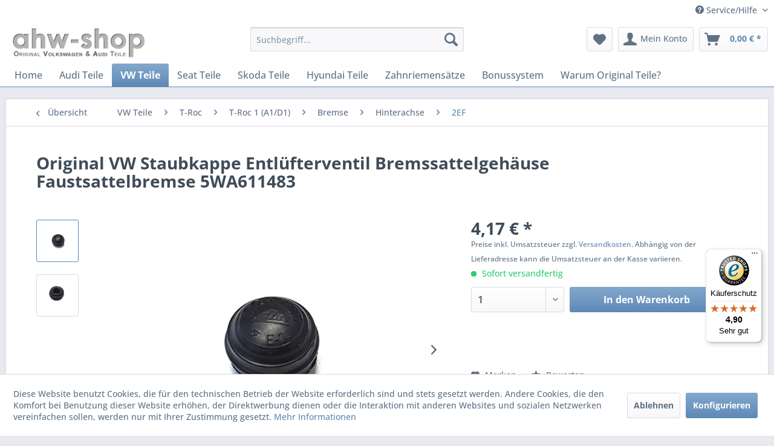

--- FILE ---
content_type: text/html; charset=UTF-8
request_url: https://shop.ahw-shop.de/original-vw-staubkappe-entluefterventil-bremssattelgehaeuse-faustsattelbremse-5wa611483
body_size: 21323
content:
<!DOCTYPE html>
<html class="no-js" lang="de" itemscope="itemscope" itemtype="https://schema.org/WebPage">
<head>
<meta charset="utf-8">
<meta name="author" content="ahw-shop.de" />
<meta name="robots" content="index,follow" />
<meta name="revisit-after" content="15 days" />
<meta name="keywords" content="5WA611483,staubkappe,original,vw,volkswagen,kappe,abdeckkappe,entlüfterventil,ventil,bremsanlage,vorderachse,bremssattelgehäuse,bremssattel,entlüftung,originalteil,faustsattelbremse" />
<meta name="description" content="Staubkappe" />
<meta property="og:type" content="product" />
<meta property="og:site_name" content="ahw-shop - VW AUDI Original Ersatzteile und Zubehör" />
<meta property="og:url" content="https://shop.ahw-shop.de/original-vw-staubkappe-entluefterventil-bremssattelgehaeuse-faustsattelbremse-5wa611483" />
<meta property="og:title" content="Original VW Staubkappe Entlüfterventil Bremssattelgehäuse Faustsattelbremse 5WA611483" />
<meta property="og:description" content="Original VW Staubkappe
100% Volkswagen Original Teile®
Lieferumfang: 1x Staubkappe
VW Teilenummer: 5WA611483
&amp;nbsp;" />
<meta property="og:image" content="https://shop.ahw-shop.de/media/image/7b/61/6b/5WA611483.jpg" />
<meta property="product:brand" content="Volkswagen Original Teile®" />
<meta property="product:price" content="4,17" />
<meta property="product:product_link" content="https://shop.ahw-shop.de/original-vw-staubkappe-entluefterventil-bremssattelgehaeuse-faustsattelbremse-5wa611483" />
<meta name="twitter:card" content="product" />
<meta name="twitter:site" content="ahw-shop - VW AUDI Original Ersatzteile und Zubehör" />
<meta name="twitter:title" content="Original VW Staubkappe Entlüfterventil Bremssattelgehäuse Faustsattelbremse 5WA611483" />
<meta name="twitter:description" content="Original VW Staubkappe
100% Volkswagen Original Teile®
Lieferumfang: 1x Staubkappe
VW Teilenummer: 5WA611483
&amp;nbsp;" />
<meta name="twitter:image" content="https://shop.ahw-shop.de/media/image/7b/61/6b/5WA611483.jpg" />
<meta itemprop="copyrightHolder" content="ahw-shop - VW AUDI Original Ersatzteile und Zubehör" />
<meta itemprop="copyrightYear" content="2014" />
<meta itemprop="isFamilyFriendly" content="True" />
<meta itemprop="image" content="https://shop.ahw-shop.de/media/image/8b/0b/8e/logo_paypal.jpg" />
<meta name="viewport" content="width=device-width, initial-scale=1.0">
<meta name="mobile-web-app-capable" content="yes">
<meta name="apple-mobile-web-app-title" content="ahw-shop - VW AUDI Original Ersatzteile und Zubehör">
<meta name="apple-mobile-web-app-capable" content="yes">
<meta name="apple-mobile-web-app-status-bar-style" content="default">
<meta name="djwoFEEoij270292qe" content="Yes">
<link rel="apple-touch-icon-precomposed" href="https://shop.ahw-shop.de/media/image/87/d3/d4/appletouch_180x180.png">
<link rel="shortcut icon" href="https://shop.ahw-shop.de/media/unknown/d9/0c/f4/favicon.ico">
<meta name="msapplication-navbutton-color" content="#5e89b6" />
<meta name="application-name" content="ahw-shop - VW AUDI Original Ersatzteile und Zubehör" />
<meta name="msapplication-starturl" content="https://shop.ahw-shop.de/" />
<meta name="msapplication-window" content="width=1024;height=768" />
<meta name="msapplication-TileImage" content="https://shop.ahw-shop.de/media/image/98/c2/dc/windowskachel_150x150.png">
<meta name="msapplication-TileColor" content="#5e89b6">
<meta name="theme-color" content="#5e89b6" />
<link rel="canonical" href="https://shop.ahw-shop.de/original-vw-staubkappe-entluefterventil-bremssattelgehaeuse-faustsattelbremse-5wa611483" />
<title itemprop="name">Original VW Staubkappe Entlüfterventil Bremssattelgehäuse Faustsattelbremse 5WA611483 | ahw-shop - VW AUDI Original Ersatzteile und Zubehör</title>
<link href="/web/cache/1768070405_77de4479394109a036a49be65519ca3a.css" media="all" rel="stylesheet" type="text/css" />
<link href="/engine/Shopware/Plugins/Community/Frontend/AHWShopware5Bewertungsslider/Views/frontend/ahw_bewertungsslider/assets/css/bewertungsslider.css" rel="stylesheet" type="text/css">
</head>
<body class="is--ctl-detail is--act-index" >
<div data-paypalUnifiedMetaDataContainer="true" data-paypalUnifiedRestoreOrderNumberUrl="https://shop.ahw-shop.de/widgets/PaypalUnifiedOrderNumber/restoreOrderNumber" class="is--hidden">
</div>
<div id="bonus--maintenance" data-is-maintenance="0"></div>
<script src="https://checkoutshopper-live.adyen.com/checkoutshopper/sdk/5.65.0/adyen.js" integrity="sha384-6qEAHFy5klBO9QE1zhxuGAKiAe7fVK7SAW7KnLSaYxj2UedBLGHsnNi7NrNcKIQR" crossorigin="anonymous"></script>
<link rel="stylesheet" href="https://checkoutshopper-live.adyen.com/checkoutshopper/sdk/5.65.0/adyen.css" integrity="sha384-Dk62669n9Ic7V6K8X7MBAOEZ5IQ9Qq29nW/zPkfwg1ghqyZLiuSc5QYQJ6M72iNR" crossorigin="anonymous">
<script src="https://pay.google.com/gp/p/js/pay.js"></script>
<div class="page-wrap">
<noscript class="noscript-main">
<div class="alert is--warning">
<div class="alert--icon">
<i class="icon--element icon--warning"></i>
</div>
<div class="alert--content">
ahw-shop
</div>
</div>
</noscript>
<header class="header-main">
<div class="top-bar">
<div class="container block-group">
<nav class="top-bar--navigation block" role="menubar">

	
		    
	
	
    




    

<div class="navigation--entry entry--service has--drop-down" role="menuitem" aria-haspopup="true" data-drop-down-menu="true">
<i class="icon--service"></i> Service/Hilfe
<ul class="service--list is--rounded" role="menu">
<li class="service--entry" role="menuitem">
<a class="service--link" href="https://shop.ahw-shop.de/faq-haeufige-fragen" title="FAQ - Häufige Fragen" target="_self">
FAQ - Häufige Fragen
</a>
</li>
<li class="service--entry" role="menuitem">
<a class="service--link" href="https://shop.ahw-shop.de/anfrage-fuer-originalteile-ersatzteile" title="Anfrage Ersatzteile" target="_self">
Anfrage Ersatzteile
</a>
</li>
<li class="service--entry" role="menuitem">
<a class="service--link" href="https://shop.ahw-shop.de/kontakt" title="Kontakt" target="_self">
Kontakt
</a>
</li>
<li class="service--entry" role="menuitem">
<a class="service--link" href="https://shop.ahw-shop.de/cat/index/sCategory/3361" title="Bonussystem" target="_parent">
Bonussystem
</a>
</li>
<li class="service--entry" role="menuitem">
<a class="service--link" href="https://shop.ahw-shop.de/rueckgabe/reklamation" title="Rückgabe / Reklamation" target="_self">
Rückgabe / Reklamation
</a>
</li>
<li class="service--entry" role="menuitem">
<a class="service--link" href="https://shop.ahw-shop.de/agb" title="AGB" >
AGB
</a>
</li>
<li class="service--entry" role="menuitem">
<a class="service--link" href="javascript:openCookieConsentManager()" title="Cookie Einstellungen" >
Cookie Einstellungen
</a>
</li>
<li class="service--entry" role="menuitem">
<a class="service--link" href="https://shop.ahw-shop.de/widerrufsrecht" title="Widerrufsrecht" >
Widerrufsrecht
</a>
</li>
<li class="service--entry" role="menuitem">
<a class="service--link" href="https://shop.ahw-shop.de/versandkosten" title="Versandkosten" >
Versandkosten
</a>
</li>
<li class="service--entry" role="menuitem">
<a class="service--link" href="https://shop.ahw-shop.de/zahlungsmethoden" title="Zahlungsmethoden" >
Zahlungsmethoden
</a>
</li>
<li class="service--entry" role="menuitem">
<a class="service--link" href="https://shop.ahw-shop.de/echtheit-von-bewertungen" title="Echtheit von Bewertungen" >
Echtheit von Bewertungen
</a>
</li>
<li class="service--entry" role="menuitem">
<a class="service--link" href="https://shop.ahw-shop.de/datenschutz" title="Datenschutz" >
Datenschutz
</a>
</li>
<li class="service--entry" role="menuitem">
<a class="service--link" href="https://shop.ahw-shop.de/impressum" title="Impressum" >
Impressum
</a>
</li>
<li class="service--entry" role="menuitem">
<a class="service--link" href="https://shop.ahw-shop.de/cat/index/sCategory/3237" title="VW &amp; Audi Original Teile" target="_parent">
VW & Audi Original Teile
</a>
</li>
<li class="service--entry" role="menuitem">
<a class="service--link" href="https://shop.ahw-shop.de/volkswagen-economy-programm" title="Volkswagen Economy Programm" >
Volkswagen Economy Programm
</a>
</li>
<li class="service--entry" role="menuitem">
<a class="service--link" href="https://shop.ahw-shop.de/sitemap" title="Sitemap" >
Sitemap
</a>
</li>
</ul>
</div>
</nav>
</div>
</div>
<div class="container header--navigation">
<div class="logo-main block-group" role="banner">
<div class="logo--shop block">
<a class="logo--link" href="https://shop.ahw-shop.de/" title="ahw-shop - VW AUDI Original Ersatzteile und Zubehör - zur Startseite wechseln">
<picture>
<source srcset="https://shop.ahw-shop.de/media/image/8b/0b/8e/logo_paypal.jpg" media="(min-width: 78.75em)">
<source srcset="https://shop.ahw-shop.de/media/image/8b/0b/8e/logo_paypal.jpg" media="(min-width: 64em)">
<source srcset="https://shop.ahw-shop.de/media/image/8b/0b/8e/logo_paypal.jpg" media="(min-width: 48em)">
<img srcset="https://shop.ahw-shop.de/media/image/8b/0b/8e/logo_paypal.jpg" alt="ahw-shop - VW AUDI Original Ersatzteile und Zubehör - zur Startseite wechseln" />
</picture>
</a>
</div>
</div>
<nav class="shop--navigation block-group">
<ul class="navigation--list block-group" role="menubar">
<li class="navigation--entry entry--menu-left" role="menuitem">
<a class="entry--link entry--trigger btn is--icon-left" href="#offcanvas--left" data-offcanvas="true" data-offCanvasSelector=".sidebar-main" aria-label="Menü">
<i class="icon--menu"></i> Menü
</a>
</li>
<li class="navigation--entry entry--search" role="menuitem" data-search="true" aria-haspopup="true" data-minLength="3">
<a class="btn entry--link entry--trigger" href="#show-hide--search" title="Suche anzeigen / schließen" aria-label="Suche anzeigen / schließen">
<i class="icon--search"></i>
<span class="search--display">Suchen</span>
</a>
<form action="/search" method="get" class="main-search--form">
<input type="search" name="sSearch" aria-label="Suchbegriff..." class="main-search--field" autocomplete="off" autocapitalize="off" placeholder="Suchbegriff..." maxlength="30" />
<button type="submit" class="main-search--button" aria-label="Suchen">
<i class="icon--search"></i>
<span class="main-search--text">Suchen</span>
</button>
<div class="form--ajax-loader">&nbsp;</div>
</form>
<div class="main-search--results"></div>
</li>

    <li class="navigation--entry entry--notepad" role="menuitem">
        
        <a href="https://shop.ahw-shop.de/merkzettel" title="Merkzettel" aria-label="Merkzettel" class="btn">
            <i class="icon--heart"></i>
                    </a>
    </li>




    <li class="navigation--entry entry--account"
        role="menuitem"
        data-offcanvas="true"
        data-offCanvasSelector=".account--dropdown-navigation">
        
            <a href="https://shop.ahw-shop.de/account"
               title="Mein Konto"
               aria-label="Mein Konto"
               class="btn is--icon-left entry--link account--link">
                <i class="icon--account"></i>
                                    <span class="account--display">
                        Mein Konto
                    </span>
                            </a>
        

            </li>




    <li class="navigation--entry entry--cart" role="menuitem">
        
        <a class="btn is--icon-left cart--link" href="https://shop.ahw-shop.de/checkout/cart" title="Warenkorb" aria-label="Warenkorb">
            <span class="cart--display">
                                    Warenkorb
                            </span>

            <span class="badge is--primary is--minimal cart--quantity is--hidden">0</span>

            <i class="icon--basket"></i>

            <span class="cart--amount">
                0,00&nbsp;&euro; *
            </span>
        </a>
        <div class="ajax-loader">&nbsp;</div>
    </li>




</ul>
</nav>
<div class="container--ajax-cart" data-collapse-cart="true" data-displayMode="offcanvas"></div>
</div>
</header>
<nav class="navigation-main">
<div class="container" data-menu-scroller="true" data-listSelector=".navigation--list.container" data-viewPortSelector=".navigation--list-wrapper">
<div class="navigation--list-wrapper">
<ul class="navigation--list container" role="menubar" itemscope="itemscope" itemtype="https://schema.org/SiteNavigationElement">
<li class="navigation--entry is--home" role="menuitem"><a class="navigation--link is--first" href="https://shop.ahw-shop.de/" title="Home" aria-label="Home" itemprop="url"><span itemprop="name">Home</span></a></li><li class="navigation--entry" role="menuitem"><a class="navigation--link" href="https://shop.ahw-shop.de/audi-teile" title="Audi Teile" aria-label="Audi Teile" itemprop="url"><span itemprop="name">Audi Teile</span></a></li><li class="navigation--entry is--active" role="menuitem"><a class="navigation--link is--active" href="https://shop.ahw-shop.de/vw-teile" title="VW Teile" aria-label="VW Teile" itemprop="url"><span itemprop="name">VW Teile</span></a></li><li class="navigation--entry" role="menuitem"><a class="navigation--link" href="https://shop.ahw-shop.de/seat-teile" title="Seat Teile" aria-label="Seat Teile" itemprop="url"><span itemprop="name">Seat Teile</span></a></li><li class="navigation--entry" role="menuitem"><a class="navigation--link" href="https://shop.ahw-shop.de/skoda-teile" title="Skoda Teile" aria-label="Skoda Teile" itemprop="url"><span itemprop="name">Skoda Teile</span></a></li><li class="navigation--entry" role="menuitem"><a class="navigation--link" href="https://shop.ahw-shop.de/hyundai-teile" title="Hyundai Teile" aria-label="Hyundai Teile" itemprop="url"><span itemprop="name">Hyundai Teile</span></a></li><li class="navigation--entry" role="menuitem"><a class="navigation--link" href="https://shop.ahw-shop.de/zahnriemensaetze" title="Zahnriemensätze" aria-label="Zahnriemensätze" itemprop="url"><span itemprop="name">Zahnriemensätze</span></a></li><li class="navigation--entry" role="menuitem"><a class="navigation--link" href="https://shop.ahw-shop.de/bonussystem" title="Bonussystem" aria-label="Bonussystem" itemprop="url"><span itemprop="name">Bonussystem</span></a></li><li class="navigation--entry" role="menuitem"><a class="navigation--link" href="https://shop.ahw-shop.de/warum-original-teile" title="Warum Original Teile?" aria-label="Warum Original Teile?" itemprop="url"><span itemprop="name">Warum Original Teile?</span></a></li>            </ul>
</div>
<div class="advanced-menu" data-advanced-menu="true" data-hoverDelay="">
<div class="menu--container">
<div class="button-container">
<a href="https://shop.ahw-shop.de/audi-teile" class="button--category" aria-label="Zur Kategorie Audi Teile" title="Zur Kategorie Audi Teile">
<i class="icon--arrow-right"></i>
Zur Kategorie Audi Teile
</a>
<span class="button--close">
<i class="icon--cross"></i>
</span>
</div>
<div class="content--wrapper has--content">
<ul class="menu--list menu--level-0 columns--4" style="width: 100%;">
<li class="menu--list-item item--level-0" style="width: 100%">
<a href="https://shop.ahw-shop.de/audi-teile/a1" class="menu--list-item-link" aria-label="A1" title="A1">A1</a>
</li>
<li class="menu--list-item item--level-0" style="width: 100%">
<a href="https://shop.ahw-shop.de/audi-teile/a2" class="menu--list-item-link" aria-label="A2" title="A2">A2</a>
</li>
<li class="menu--list-item item--level-0" style="width: 100%">
<a href="https://shop.ahw-shop.de/audi-teile/a3" class="menu--list-item-link" aria-label="A3" title="A3">A3</a>
</li>
<li class="menu--list-item item--level-0" style="width: 100%">
<a href="https://shop.ahw-shop.de/audi-teile/a4" class="menu--list-item-link" aria-label="A4" title="A4">A4</a>
</li>
<li class="menu--list-item item--level-0" style="width: 100%">
<a href="https://shop.ahw-shop.de/audi-teile/a5" class="menu--list-item-link" aria-label="A5" title="A5">A5</a>
</li>
<li class="menu--list-item item--level-0" style="width: 100%">
<a href="https://shop.ahw-shop.de/audi-teile/a6" class="menu--list-item-link" aria-label="A6" title="A6">A6</a>
</li>
<li class="menu--list-item item--level-0" style="width: 100%">
<a href="https://shop.ahw-shop.de/audi-teile/a6-e-tron" class="menu--list-item-link" aria-label="A6 e-tron" title="A6 e-tron">A6 e-tron</a>
</li>
<li class="menu--list-item item--level-0" style="width: 100%">
<a href="https://shop.ahw-shop.de/audi-teile/a7" class="menu--list-item-link" aria-label="A7" title="A7">A7</a>
</li>
<li class="menu--list-item item--level-0" style="width: 100%">
<a href="https://shop.ahw-shop.de/audi-teile/a8" class="menu--list-item-link" aria-label="A8" title="A8">A8</a>
</li>
<li class="menu--list-item item--level-0" style="width: 100%">
<a href="https://shop.ahw-shop.de/audi-teile/q2" class="menu--list-item-link" aria-label="Q2" title="Q2">Q2</a>
</li>
<li class="menu--list-item item--level-0" style="width: 100%">
<a href="https://shop.ahw-shop.de/audi-teile/q3" class="menu--list-item-link" aria-label="Q3" title="Q3">Q3</a>
</li>
<li class="menu--list-item item--level-0" style="width: 100%">
<a href="https://shop.ahw-shop.de/audi-teile/q4-e-tron" class="menu--list-item-link" aria-label="Q4 e-tron" title="Q4 e-tron">Q4 e-tron</a>
</li>
<li class="menu--list-item item--level-0" style="width: 100%">
<a href="https://shop.ahw-shop.de/audi-teile/q5" class="menu--list-item-link" aria-label="Q5" title="Q5">Q5</a>
</li>
<li class="menu--list-item item--level-0" style="width: 100%">
<a href="https://shop.ahw-shop.de/audi-teile/q6-e-tron" class="menu--list-item-link" aria-label="Q6 e-tron" title="Q6 e-tron">Q6 e-tron</a>
</li>
<li class="menu--list-item item--level-0" style="width: 100%">
<a href="https://shop.ahw-shop.de/audi-teile/q7" class="menu--list-item-link" aria-label="Q7" title="Q7">Q7</a>
</li>
<li class="menu--list-item item--level-0" style="width: 100%">
<a href="https://shop.ahw-shop.de/audi-teile/q8" class="menu--list-item-link" aria-label="Q8" title="Q8">Q8</a>
</li>
<li class="menu--list-item item--level-0" style="width: 100%">
<a href="https://shop.ahw-shop.de/audi-teile/q8-e-tron" class="menu--list-item-link" aria-label="Q8 e-tron" title="Q8 e-tron">Q8 e-tron</a>
</li>
<li class="menu--list-item item--level-0" style="width: 100%">
<a href="https://shop.ahw-shop.de/audi-teile/r8" class="menu--list-item-link" aria-label="R8" title="R8">R8</a>
</li>
<li class="menu--list-item item--level-0" style="width: 100%">
<a href="https://shop.ahw-shop.de/audi-teile/e-tron-gt" class="menu--list-item-link" aria-label="e-tron GT" title="e-tron GT">e-tron GT</a>
</li>
<li class="menu--list-item item--level-0" style="width: 100%">
<a href="https://shop.ahw-shop.de/audi-teile/tt" class="menu--list-item-link" aria-label="TT" title="TT">TT</a>
</li>
</ul>
</div>
</div>
<div class="menu--container">
<div class="button-container">
<a href="https://shop.ahw-shop.de/vw-teile" class="button--category" aria-label="Zur Kategorie VW Teile" title="Zur Kategorie VW Teile">
<i class="icon--arrow-right"></i>
Zur Kategorie VW Teile
</a>
<span class="button--close">
<i class="icon--cross"></i>
</span>
</div>
<div class="content--wrapper has--content">
<ul class="menu--list menu--level-0 columns--4" style="width: 100%;">
<li class="menu--list-item item--level-0" style="width: 100%">
<a href="https://shop.ahw-shop.de/vw-teile/amarok" class="menu--list-item-link" aria-label="Amarok" title="Amarok">Amarok</a>
</li>
<li class="menu--list-item item--level-0" style="width: 100%">
<a href="https://shop.ahw-shop.de/vw-teile/arteon" class="menu--list-item-link" aria-label="Arteon" title="Arteon">Arteon</a>
</li>
<li class="menu--list-item item--level-0" style="width: 100%">
<a href="https://shop.ahw-shop.de/vw-teile/bora" class="menu--list-item-link" aria-label="Bora" title="Bora">Bora</a>
</li>
<li class="menu--list-item item--level-0" style="width: 100%">
<a href="https://shop.ahw-shop.de/vw-teile/caddy" class="menu--list-item-link" aria-label="Caddy" title="Caddy">Caddy</a>
</li>
<li class="menu--list-item item--level-0" style="width: 100%">
<a href="https://shop.ahw-shop.de/vw-teile/crafter" class="menu--list-item-link" aria-label="Crafter" title="Crafter">Crafter</a>
</li>
<li class="menu--list-item item--level-0" style="width: 100%">
<a href="https://shop.ahw-shop.de/vw-teile/eos" class="menu--list-item-link" aria-label="Eos" title="Eos">Eos</a>
</li>
<li class="menu--list-item item--level-0" style="width: 100%">
<a href="https://shop.ahw-shop.de/vw-teile/fox" class="menu--list-item-link" aria-label="Fox" title="Fox">Fox</a>
</li>
<li class="menu--list-item item--level-0" style="width: 100%">
<a href="https://shop.ahw-shop.de/vw-teile/golf" class="menu--list-item-link" aria-label="Golf" title="Golf">Golf</a>
</li>
<li class="menu--list-item item--level-0" style="width: 100%">
<a href="https://shop.ahw-shop.de/vw-teile/id.3" class="menu--list-item-link" aria-label="ID.3" title="ID.3">ID.3</a>
</li>
<li class="menu--list-item item--level-0" style="width: 100%">
<a href="https://shop.ahw-shop.de/vw-teile/id.4" class="menu--list-item-link" aria-label="ID.4" title="ID.4">ID.4</a>
</li>
<li class="menu--list-item item--level-0" style="width: 100%">
<a href="https://shop.ahw-shop.de/vw-teile/id.5" class="menu--list-item-link" aria-label="ID.5" title="ID.5">ID.5</a>
</li>
<li class="menu--list-item item--level-0" style="width: 100%">
<a href="https://shop.ahw-shop.de/vw-teile/id.7" class="menu--list-item-link" aria-label="ID.7" title="ID.7">ID.7</a>
</li>
<li class="menu--list-item item--level-0" style="width: 100%">
<a href="https://shop.ahw-shop.de/vw-teile/id.buzz" class="menu--list-item-link" aria-label="ID.Buzz" title="ID.Buzz">ID.Buzz</a>
</li>
<li class="menu--list-item item--level-0" style="width: 100%">
<a href="https://shop.ahw-shop.de/vw-teile/jetta" class="menu--list-item-link" aria-label="Jetta" title="Jetta">Jetta</a>
</li>
<li class="menu--list-item item--level-0" style="width: 100%">
<a href="https://shop.ahw-shop.de/vw-teile/lupo" class="menu--list-item-link" aria-label="Lupo" title="Lupo">Lupo</a>
</li>
<li class="menu--list-item item--level-0" style="width: 100%">
<a href="https://shop.ahw-shop.de/vw-teile/new-beetle" class="menu--list-item-link" aria-label="New Beetle" title="New Beetle">New Beetle</a>
</li>
<li class="menu--list-item item--level-0" style="width: 100%">
<a href="https://shop.ahw-shop.de/vw-teile/passat" class="menu--list-item-link" aria-label="Passat" title="Passat">Passat</a>
</li>
<li class="menu--list-item item--level-0" style="width: 100%">
<a href="https://shop.ahw-shop.de/vw-teile/phaeton-3d" class="menu--list-item-link" aria-label="Phaeton (3D)" title="Phaeton (3D)">Phaeton (3D)</a>
</li>
<li class="menu--list-item item--level-0" style="width: 100%">
<a href="https://shop.ahw-shop.de/vw-teile/polo" class="menu--list-item-link" aria-label="Polo" title="Polo">Polo</a>
</li>
<li class="menu--list-item item--level-0" style="width: 100%">
<a href="https://shop.ahw-shop.de/vw-teile/scirocco" class="menu--list-item-link" aria-label="Scirocco" title="Scirocco">Scirocco</a>
</li>
<li class="menu--list-item item--level-0" style="width: 100%">
<a href="https://shop.ahw-shop.de/vw-teile/sharan" class="menu--list-item-link" aria-label="Sharan" title="Sharan">Sharan</a>
</li>
<li class="menu--list-item item--level-0" style="width: 100%">
<a href="https://shop.ahw-shop.de/vw-teile/t4" class="menu--list-item-link" aria-label="T4" title="T4">T4</a>
</li>
<li class="menu--list-item item--level-0" style="width: 100%">
<a href="https://shop.ahw-shop.de/vw-teile/t5" class="menu--list-item-link" aria-label="T5" title="T5">T5</a>
</li>
<li class="menu--list-item item--level-0" style="width: 100%">
<a href="https://shop.ahw-shop.de/vw-teile/t6" class="menu--list-item-link" aria-label="T6" title="T6">T6</a>
</li>
<li class="menu--list-item item--level-0" style="width: 100%">
<a href="https://shop.ahw-shop.de/vw-teile/t7-multivan" class="menu--list-item-link" aria-label="T7 Multivan" title="T7 Multivan">T7 Multivan</a>
</li>
<li class="menu--list-item item--level-0" style="width: 100%">
<a href="https://shop.ahw-shop.de/vw-teile/t7-transporter" class="menu--list-item-link" aria-label="T7 Transporter" title="T7 Transporter">T7 Transporter</a>
</li>
<li class="menu--list-item item--level-0" style="width: 100%">
<a href="https://shop.ahw-shop.de/vw-teile/t-cross" class="menu--list-item-link" aria-label="T-Cross" title="T-Cross">T-Cross</a>
</li>
<li class="menu--list-item item--level-0" style="width: 100%">
<a href="https://shop.ahw-shop.de/vw-teile/t-roc" class="menu--list-item-link" aria-label="T-Roc" title="T-Roc">T-Roc</a>
</li>
<li class="menu--list-item item--level-0" style="width: 100%">
<a href="https://shop.ahw-shop.de/vw-teile/taigo" class="menu--list-item-link" aria-label="Taigo" title="Taigo">Taigo</a>
</li>
<li class="menu--list-item item--level-0" style="width: 100%">
<a href="https://shop.ahw-shop.de/vw-teile/tayron" class="menu--list-item-link" aria-label="Tayron" title="Tayron">Tayron</a>
</li>
<li class="menu--list-item item--level-0" style="width: 100%">
<a href="https://shop.ahw-shop.de/vw-teile/tiguan" class="menu--list-item-link" aria-label="Tiguan" title="Tiguan">Tiguan</a>
</li>
<li class="menu--list-item item--level-0" style="width: 100%">
<a href="https://shop.ahw-shop.de/vw-teile/touareg" class="menu--list-item-link" aria-label="Touareg" title="Touareg">Touareg</a>
</li>
<li class="menu--list-item item--level-0" style="width: 100%">
<a href="https://shop.ahw-shop.de/vw-teile/touran" class="menu--list-item-link" aria-label="Touran" title="Touran">Touran</a>
</li>
<li class="menu--list-item item--level-0" style="width: 100%">
<a href="https://shop.ahw-shop.de/vw-teile/up" class="menu--list-item-link" aria-label="Up!" title="Up!">Up!</a>
</li>
</ul>
</div>
</div>
<div class="menu--container">
<div class="button-container">
<a href="https://shop.ahw-shop.de/seat-teile" class="button--category" aria-label="Zur Kategorie Seat Teile" title="Zur Kategorie Seat Teile">
<i class="icon--arrow-right"></i>
Zur Kategorie Seat Teile
</a>
<span class="button--close">
<i class="icon--cross"></i>
</span>
</div>
<div class="content--wrapper has--content">
<ul class="menu--list menu--level-0 columns--4" style="width: 100%;">
<li class="menu--list-item item--level-0" style="width: 100%">
<a href="https://shop.ahw-shop.de/seat-teile/alhambra" class="menu--list-item-link" aria-label="Alhambra" title="Alhambra">Alhambra</a>
</li>
<li class="menu--list-item item--level-0" style="width: 100%">
<a href="https://shop.ahw-shop.de/seat-teile/altea" class="menu--list-item-link" aria-label="Altea" title="Altea">Altea</a>
</li>
<li class="menu--list-item item--level-0" style="width: 100%">
<a href="https://shop.ahw-shop.de/seat-teile/arona" class="menu--list-item-link" aria-label="Arona" title="Arona">Arona</a>
</li>
<li class="menu--list-item item--level-0" style="width: 100%">
<a href="https://shop.ahw-shop.de/seat-teile/arosa" class="menu--list-item-link" aria-label="Arosa" title="Arosa">Arosa</a>
</li>
<li class="menu--list-item item--level-0" style="width: 100%">
<a href="https://shop.ahw-shop.de/seat-teile/ateca" class="menu--list-item-link" aria-label="Ateca" title="Ateca">Ateca</a>
</li>
<li class="menu--list-item item--level-0" style="width: 100%">
<a href="https://shop.ahw-shop.de/seat-teile/born" class="menu--list-item-link" aria-label="Born" title="Born">Born</a>
</li>
<li class="menu--list-item item--level-0" style="width: 100%">
<a href="https://shop.ahw-shop.de/seat-teile/cordoba-6l" class="menu--list-item-link" aria-label="Cordoba (6L)" title="Cordoba (6L)">Cordoba (6L)</a>
</li>
<li class="menu--list-item item--level-0" style="width: 100%">
<a href="https://shop.ahw-shop.de/seat-teile/exeo" class="menu--list-item-link" aria-label="Exeo" title="Exeo">Exeo</a>
</li>
<li class="menu--list-item item--level-0" style="width: 100%">
<a href="https://shop.ahw-shop.de/seat-teile/formentor" class="menu--list-item-link" aria-label="Formentor" title="Formentor">Formentor</a>
</li>
<li class="menu--list-item item--level-0" style="width: 100%">
<a href="https://shop.ahw-shop.de/seat-teile/ibiza" class="menu--list-item-link" aria-label="Ibiza" title="Ibiza">Ibiza</a>
</li>
<li class="menu--list-item item--level-0" style="width: 100%">
<a href="https://shop.ahw-shop.de/seat-teile/leon" class="menu--list-item-link" aria-label="Leon" title="Leon">Leon</a>
</li>
<li class="menu--list-item item--level-0" style="width: 100%">
<a href="https://shop.ahw-shop.de/seat-teile/mii" class="menu--list-item-link" aria-label="Mii" title="Mii">Mii</a>
</li>
<li class="menu--list-item item--level-0" style="width: 100%">
<a href="https://shop.ahw-shop.de/seat-teile/tarraco" class="menu--list-item-link" aria-label="Tarraco" title="Tarraco">Tarraco</a>
</li>
<li class="menu--list-item item--level-0" style="width: 100%">
<a href="https://shop.ahw-shop.de/seat-teile/tavascan" class="menu--list-item-link" aria-label="Tavascan" title="Tavascan">Tavascan</a>
</li>
<li class="menu--list-item item--level-0" style="width: 100%">
<a href="https://shop.ahw-shop.de/seat-teile/terramar" class="menu--list-item-link" aria-label="Terramar" title="Terramar">Terramar</a>
</li>
<li class="menu--list-item item--level-0" style="width: 100%">
<a href="https://shop.ahw-shop.de/seat-teile/toledo" class="menu--list-item-link" aria-label="Toledo" title="Toledo">Toledo</a>
</li>
</ul>
</div>
</div>
<div class="menu--container">
<div class="button-container">
<a href="https://shop.ahw-shop.de/skoda-teile" class="button--category" aria-label="Zur Kategorie Skoda Teile" title="Zur Kategorie Skoda Teile">
<i class="icon--arrow-right"></i>
Zur Kategorie Skoda Teile
</a>
<span class="button--close">
<i class="icon--cross"></i>
</span>
</div>
<div class="content--wrapper has--content">
<ul class="menu--list menu--level-0 columns--4" style="width: 100%;">
<li class="menu--list-item item--level-0" style="width: 100%">
<a href="https://shop.ahw-shop.de/skoda-teile/citigo" class="menu--list-item-link" aria-label="Citigo" title="Citigo">Citigo</a>
</li>
<li class="menu--list-item item--level-0" style="width: 100%">
<a href="https://shop.ahw-shop.de/skoda-teile/elroq" class="menu--list-item-link" aria-label="Elroq" title="Elroq">Elroq</a>
</li>
<li class="menu--list-item item--level-0" style="width: 100%">
<a href="https://shop.ahw-shop.de/skoda-teile/enyaq" class="menu--list-item-link" aria-label="Enyaq" title="Enyaq">Enyaq</a>
</li>
<li class="menu--list-item item--level-0" style="width: 100%">
<a href="https://shop.ahw-shop.de/skoda-teile/fabia" class="menu--list-item-link" aria-label="Fabia" title="Fabia">Fabia</a>
</li>
<li class="menu--list-item item--level-0" style="width: 100%">
<a href="https://shop.ahw-shop.de/skoda-teile/kamiq" class="menu--list-item-link" aria-label="Kamiq" title="Kamiq">Kamiq</a>
</li>
<li class="menu--list-item item--level-0" style="width: 100%">
<a href="https://shop.ahw-shop.de/skoda-teile/karoq" class="menu--list-item-link" aria-label="Karoq" title="Karoq">Karoq</a>
</li>
<li class="menu--list-item item--level-0" style="width: 100%">
<a href="https://shop.ahw-shop.de/skoda-teile/kodiaq" class="menu--list-item-link" aria-label="Kodiaq" title="Kodiaq">Kodiaq</a>
</li>
<li class="menu--list-item item--level-0" style="width: 100%">
<a href="https://shop.ahw-shop.de/skoda-teile/octavia" class="menu--list-item-link" aria-label="Octavia" title="Octavia">Octavia</a>
</li>
<li class="menu--list-item item--level-0" style="width: 100%">
<a href="https://shop.ahw-shop.de/skoda-teile/rapid" class="menu--list-item-link" aria-label="Rapid" title="Rapid">Rapid</a>
</li>
<li class="menu--list-item item--level-0" style="width: 100%">
<a href="https://shop.ahw-shop.de/skoda-teile/roomster" class="menu--list-item-link" aria-label="Roomster" title="Roomster">Roomster</a>
</li>
<li class="menu--list-item item--level-0" style="width: 100%">
<a href="https://shop.ahw-shop.de/skoda-teile/scala" class="menu--list-item-link" aria-label="Scala" title="Scala">Scala</a>
</li>
<li class="menu--list-item item--level-0" style="width: 100%">
<a href="https://shop.ahw-shop.de/skoda-teile/superb" class="menu--list-item-link" aria-label="Superb" title="Superb">Superb</a>
</li>
<li class="menu--list-item item--level-0" style="width: 100%">
<a href="https://shop.ahw-shop.de/skoda-teile/yeti" class="menu--list-item-link" aria-label="Yeti" title="Yeti">Yeti</a>
</li>
</ul>
</div>
</div>
<div class="menu--container">
<div class="button-container">
<a href="https://shop.ahw-shop.de/hyundai-teile" class="button--category" aria-label="Zur Kategorie Hyundai Teile" title="Zur Kategorie Hyundai Teile">
<i class="icon--arrow-right"></i>
Zur Kategorie Hyundai Teile
</a>
<span class="button--close">
<i class="icon--cross"></i>
</span>
</div>
<div class="content--wrapper has--content">
<ul class="menu--list menu--level-0 columns--4" style="width: 100%;">
<li class="menu--list-item item--level-0" style="width: 100%">
<a href="https://shop.ahw-shop.de/hyundai-teile/bayon-ix20" class="menu--list-item-link" aria-label="Bayon / ix20" title="Bayon / ix20">Bayon / ix20</a>
</li>
<li class="menu--list-item item--level-0" style="width: 100%">
<a href="https://shop.ahw-shop.de/hyundai-teile/h-1" class="menu--list-item-link" aria-label="H-1" title="H-1">H-1</a>
</li>
<li class="menu--list-item item--level-0" style="width: 100%">
<a href="https://shop.ahw-shop.de/hyundai-teile/h350-ab-2015" class="menu--list-item-link" aria-label="H350 (ab 2015)" title="H350 (ab 2015)">H350 (ab 2015)</a>
</li>
<li class="menu--list-item item--level-0" style="width: 100%">
<a href="https://shop.ahw-shop.de/hyundai-teile/i10" class="menu--list-item-link" aria-label="i10" title="i10">i10</a>
</li>
<li class="menu--list-item item--level-0" style="width: 100%">
<a href="https://shop.ahw-shop.de/hyundai-teile/i20" class="menu--list-item-link" aria-label="i20" title="i20">i20</a>
</li>
<li class="menu--list-item item--level-0" style="width: 100%">
<a href="https://shop.ahw-shop.de/hyundai-teile/i30" class="menu--list-item-link" aria-label="i30" title="i30">i30</a>
</li>
<li class="menu--list-item item--level-0" style="width: 100%">
<a href="https://shop.ahw-shop.de/hyundai-teile/i40" class="menu--list-item-link" aria-label="i40" title="i40">i40</a>
</li>
<li class="menu--list-item item--level-0" style="width: 100%">
<a href="https://shop.ahw-shop.de/hyundai-teile/ioniq" class="menu--list-item-link" aria-label="Ioniq" title="Ioniq">Ioniq</a>
</li>
<li class="menu--list-item item--level-0" style="width: 100%">
<a href="https://shop.ahw-shop.de/hyundai-teile/ioniq-5-ab-2021" class="menu--list-item-link" aria-label="Ioniq 5 (ab 2021)" title="Ioniq 5 (ab 2021)">Ioniq 5 (ab 2021)</a>
</li>
<li class="menu--list-item item--level-0" style="width: 100%">
<a href="https://shop.ahw-shop.de/hyundai-teile/ioniq-6-ab-2023" class="menu--list-item-link" aria-label="Ioniq 6 (ab 2023)" title="Ioniq 6 (ab 2023)">Ioniq 6 (ab 2023)</a>
</li>
<li class="menu--list-item item--level-0" style="width: 100%">
<a href="https://shop.ahw-shop.de/hyundai-teile/inster-ab-2024" class="menu--list-item-link" aria-label="Inster (ab 2024)" title="Inster (ab 2024)">Inster (ab 2024)</a>
</li>
<li class="menu--list-item item--level-0" style="width: 100%">
<a href="https://shop.ahw-shop.de/hyundai-teile/tucson-ix35" class="menu--list-item-link" aria-label="Tucson / ix35" title="Tucson / ix35">Tucson / ix35</a>
</li>
<li class="menu--list-item item--level-0" style="width: 100%">
<a href="https://shop.ahw-shop.de/hyundai-teile/kona" class="menu--list-item-link" aria-label="Kona" title="Kona">Kona</a>
</li>
<li class="menu--list-item item--level-0" style="width: 100%">
<a href="https://shop.ahw-shop.de/hyundai-teile/santa-fe" class="menu--list-item-link" aria-label="Santa Fe" title="Santa Fe">Santa Fe</a>
</li>
<li class="menu--list-item item--level-0" style="width: 100%">
<a href="https://shop.ahw-shop.de/hyundai-teile/staria-ab-2021" class="menu--list-item-link" aria-label="Staria (ab 2021)" title="Staria (ab 2021)">Staria (ab 2021)</a>
</li>
</ul>
</div>
</div>
<div class="menu--container">
<div class="button-container">
<a href="https://shop.ahw-shop.de/zahnriemensaetze" class="button--category" aria-label="Zur Kategorie Zahnriemensätze" title="Zur Kategorie Zahnriemensätze">
<i class="icon--arrow-right"></i>
Zur Kategorie Zahnriemensätze
</a>
<span class="button--close">
<i class="icon--cross"></i>
</span>
</div>
<div class="content--wrapper has--content has--teaser">
<ul class="menu--list menu--level-0 columns--2" style="width: 50%;">
<li class="menu--list-item item--level-0" style="width: 100%">
<a href="https://shop.ahw-shop.de/zahnriemensaetze/benzin" class="menu--list-item-link" aria-label="Benzin" title="Benzin">Benzin</a>
</li>
<li class="menu--list-item item--level-0" style="width: 100%">
<a href="https://shop.ahw-shop.de/zahnriemensaetze/diesel" class="menu--list-item-link" aria-label="Diesel" title="Diesel">Diesel</a>
</li>
</ul>
<div class="menu--delimiter" style="right: 50%;"></div>
<div class="menu--teaser" style="width: 50%;">
<div class="teaser--headline">Original VW Audi Seat Skoda Zahnriemensätze</div>
</div>
</div>
</div>
<div class="menu--container">
<div class="button-container">
<a href="https://shop.ahw-shop.de/bonussystem" class="button--category" aria-label="Zur Kategorie Bonussystem" title="Zur Kategorie Bonussystem">
<i class="icon--arrow-right"></i>
Zur Kategorie Bonussystem
</a>
<span class="button--close">
<i class="icon--cross"></i>
</span>
</div>
<div class="content--wrapper has--teaser">
<div class="menu--teaser" style="width: 100%;">
<div class="teaser--headline">Bonus-System - Punkte sammeln und bares Geld sparen!</div>
<div class="teaser--text">
&nbsp;
&nbsp;
Sparen Sie beim nächsten Einkauf - mit unserem Bonuspunkte System!
Einkaufen, Bonuspunkte sammeln und Ihre Bonuspunkte in echte Euros umwandeln. Das geht ganz einfach: wählen Sie bei Ihrem nächsten Einkauf aus,...
<a class="teaser--text-link" href="https://shop.ahw-shop.de/bonussystem" aria-label="mehr erfahren" title="mehr erfahren">
mehr erfahren
</a>
</div>
</div>
</div>
</div>
<div class="menu--container">
<div class="button-container">
<a href="https://shop.ahw-shop.de/warum-original-teile" class="button--category" aria-label="Zur Kategorie Warum Original Teile?" title="Zur Kategorie Warum Original Teile?">
<i class="icon--arrow-right"></i>
Zur Kategorie Warum Original Teile?
</a>
<span class="button--close">
<i class="icon--cross"></i>
</span>
</div>
</div>
</div>
</div>
</nav>
<section class="content-main container block-group">
<nav class="content--breadcrumb block">
<a class="breadcrumb--button breadcrumb--link" href="https://shop.ahw-shop.de/vw-teile/t-roc/t-roc-1-a1d1/bremse/hinterachse/2ef" title="Übersicht">
<i class="icon--arrow-left"></i>
<span class="breadcrumb--title">Übersicht</span>
</a>
<ul class="breadcrumb--list" role="menu" itemscope itemtype="https://schema.org/BreadcrumbList">
<li role="menuitem" class="breadcrumb--entry" itemprop="itemListElement" itemscope itemtype="https://schema.org/ListItem">
<a class="breadcrumb--link" href="https://shop.ahw-shop.de/vw-teile" title="VW Teile" itemprop="item">
<link itemprop="url" href="https://shop.ahw-shop.de/vw-teile" />
<span class="breadcrumb--title" itemprop="name">VW Teile</span>
</a>
<meta itemprop="position" content="0" />
</li>
<li role="none" class="breadcrumb--separator">
<i class="icon--arrow-right"></i>
</li>
<li role="menuitem" class="breadcrumb--entry" itemprop="itemListElement" itemscope itemtype="https://schema.org/ListItem">
<a class="breadcrumb--link" href="https://shop.ahw-shop.de/vw-teile/t-roc" title="T-Roc" itemprop="item">
<link itemprop="url" href="https://shop.ahw-shop.de/vw-teile/t-roc" />
<span class="breadcrumb--title" itemprop="name">T-Roc</span>
</a>
<meta itemprop="position" content="1" />
</li>
<li role="none" class="breadcrumb--separator">
<i class="icon--arrow-right"></i>
</li>
<li role="menuitem" class="breadcrumb--entry" itemprop="itemListElement" itemscope itemtype="https://schema.org/ListItem">
<a class="breadcrumb--link" href="https://shop.ahw-shop.de/vw-teile/t-roc/t-roc-1-a1d1" title="T-Roc 1 (A1/D1)" itemprop="item">
<link itemprop="url" href="https://shop.ahw-shop.de/vw-teile/t-roc/t-roc-1-a1d1" />
<span class="breadcrumb--title" itemprop="name">T-Roc 1 (A1/D1)</span>
</a>
<meta itemprop="position" content="2" />
</li>
<li role="none" class="breadcrumb--separator">
<i class="icon--arrow-right"></i>
</li>
<li role="menuitem" class="breadcrumb--entry" itemprop="itemListElement" itemscope itemtype="https://schema.org/ListItem">
<a class="breadcrumb--link" href="https://shop.ahw-shop.de/vw-teile/t-roc/t-roc-1-a1d1/bremse" title="Bremse" itemprop="item">
<link itemprop="url" href="https://shop.ahw-shop.de/vw-teile/t-roc/t-roc-1-a1d1/bremse" />
<span class="breadcrumb--title" itemprop="name">Bremse</span>
</a>
<meta itemprop="position" content="3" />
</li>
<li role="none" class="breadcrumb--separator">
<i class="icon--arrow-right"></i>
</li>
<li role="menuitem" class="breadcrumb--entry" itemprop="itemListElement" itemscope itemtype="https://schema.org/ListItem">
<a class="breadcrumb--link" href="https://shop.ahw-shop.de/vw-teile/t-roc/t-roc-1-a1d1/bremse/hinterachse" title="Hinterachse" itemprop="item">
<link itemprop="url" href="https://shop.ahw-shop.de/vw-teile/t-roc/t-roc-1-a1d1/bremse/hinterachse" />
<span class="breadcrumb--title" itemprop="name">Hinterachse</span>
</a>
<meta itemprop="position" content="4" />
</li>
<li role="none" class="breadcrumb--separator">
<i class="icon--arrow-right"></i>
</li>
<li role="menuitem" class="breadcrumb--entry is--active" itemprop="itemListElement" itemscope itemtype="https://schema.org/ListItem">
<a class="breadcrumb--link" href="https://shop.ahw-shop.de/vw-teile/t-roc/t-roc-1-a1d1/bremse/hinterachse/2ef" title="2EF" itemprop="item">
<link itemprop="url" href="https://shop.ahw-shop.de/vw-teile/t-roc/t-roc-1-a1d1/bremse/hinterachse/2ef" />
<span class="breadcrumb--title" itemprop="name">2EF</span>
</a>
<meta itemprop="position" content="5" />
</li>
</ul>
</nav>
<nav class="product--navigation">
<a href="#" class="navigation--link link--prev">
<div class="link--prev-button">
<span class="link--prev-inner">Zurück</span>
</div>
<div class="image--wrapper">
<div class="image--container"></div>
</div>
</a>
<a href="#" class="navigation--link link--next">
<div class="link--next-button">
<span class="link--next-inner">Vor</span>
</div>
<div class="image--wrapper">
<div class="image--container"></div>
</div>
</a>
</nav>
<div class="content-main--inner">
<div id='cookie-consent' class='off-canvas is--left block-transition' data-cookie-consent-manager='true' data-cookieTimeout='60'>
<div class='cookie-consent--header cookie-consent--close'>
Cookie-Einstellungen
<i class="icon--arrow-right"></i>
</div>
<div class='cookie-consent--description'>
Diese Website benutzt Cookies, die für den technischen Betrieb der Website erforderlich sind und stets gesetzt werden. Andere Cookies, die den Komfort bei Benutzung dieser Website erhöhen, der Direktwerbung dienen oder die Interaktion mit anderen Websites und sozialen Netzwerken vereinfachen sollen, werden nur mit Ihrer Zustimmung gesetzt.
</div>
<div class='cookie-consent--configuration'>
<div class='cookie-consent--configuration-header'>
<div class='cookie-consent--configuration-header-text'>Konfiguration</div>
</div>
<div class='cookie-consent--configuration-main'>
<div class='cookie-consent--group'>
<input type="hidden" class="cookie-consent--group-name" value="technical" />
<label class="cookie-consent--group-state cookie-consent--state-input cookie-consent--required">
<input type="checkbox" name="technical-state" class="cookie-consent--group-state-input" disabled="disabled" checked="checked"/>
<span class="cookie-consent--state-input-element"></span>
</label>
<div class='cookie-consent--group-title' data-collapse-panel='true' data-contentSiblingSelector=".cookie-consent--group-container">
<div class="cookie-consent--group-title-label cookie-consent--state-label">
Technisch erforderlich
</div>
<span class="cookie-consent--group-arrow is-icon--right">
<i class="icon--arrow-right"></i>
</span>
</div>
<div class='cookie-consent--group-container'>
<div class='cookie-consent--group-description'>
Diese Cookies sind für die Grundfunktionen des Shops notwendig.
</div>
<div class='cookie-consent--cookies-container'>
<div class='cookie-consent--cookie'>
<input type="hidden" class="cookie-consent--cookie-name" value="cookieDeclined" />
<label class="cookie-consent--cookie-state cookie-consent--state-input cookie-consent--required">
<input type="checkbox" name="cookieDeclined-state" class="cookie-consent--cookie-state-input" disabled="disabled" checked="checked" />
<span class="cookie-consent--state-input-element"></span>
</label>
<div class='cookie--label cookie-consent--state-label'>
"Alle Cookies ablehnen" Cookie
</div>
</div>
<div class='cookie-consent--cookie'>
<input type="hidden" class="cookie-consent--cookie-name" value="allowCookie" />
<label class="cookie-consent--cookie-state cookie-consent--state-input cookie-consent--required">
<input type="checkbox" name="allowCookie-state" class="cookie-consent--cookie-state-input" disabled="disabled" checked="checked" />
<span class="cookie-consent--state-input-element"></span>
</label>
<div class='cookie--label cookie-consent--state-label'>
"Alle Cookies annehmen" Cookie
</div>
</div>
<div class='cookie-consent--cookie'>
<input type="hidden" class="cookie-consent--cookie-name" value="JSESSIONID" />
<label class="cookie-consent--cookie-state cookie-consent--state-input cookie-consent--required">
<input type="checkbox" name="JSESSIONID-state" class="cookie-consent--cookie-state-input" disabled="disabled" checked="checked" />
<span class="cookie-consent--state-input-element"></span>
</label>
<div class='cookie--label cookie-consent--state-label'>
Adyen JSESSIONID
</div>
</div>
<div class='cookie-consent--cookie'>
<input type="hidden" class="cookie-consent--cookie-name" value="_fbp" />
<label class="cookie-consent--cookie-state cookie-consent--state-input cookie-consent--required">
<input type="checkbox" name="_fbp-state" class="cookie-consent--cookie-state-input" disabled="disabled" checked="checked" />
<span class="cookie-consent--state-input-element"></span>
</label>
<div class='cookie--label cookie-consent--state-label'>
Adyen _fbp
</div>
</div>
<div class='cookie-consent--cookie'>
<input type="hidden" class="cookie-consent--cookie-name" value="_ga" />
<label class="cookie-consent--cookie-state cookie-consent--state-input cookie-consent--required">
<input type="checkbox" name="_ga-state" class="cookie-consent--cookie-state-input" disabled="disabled" checked="checked" />
<span class="cookie-consent--state-input-element"></span>
</label>
<div class='cookie--label cookie-consent--state-label'>
Adyen _ga
</div>
</div>
<div class='cookie-consent--cookie'>
<input type="hidden" class="cookie-consent--cookie-name" value="_gcl_au" />
<label class="cookie-consent--cookie-state cookie-consent--state-input cookie-consent--required">
<input type="checkbox" name="_gcl_au-state" class="cookie-consent--cookie-state-input" disabled="disabled" checked="checked" />
<span class="cookie-consent--state-input-element"></span>
</label>
<div class='cookie--label cookie-consent--state-label'>
Adyen _gcl_au
</div>
</div>
<div class='cookie-consent--cookie'>
<input type="hidden" class="cookie-consent--cookie-name" value="_gid" />
<label class="cookie-consent--cookie-state cookie-consent--state-input cookie-consent--required">
<input type="checkbox" name="_gid-state" class="cookie-consent--cookie-state-input" disabled="disabled" checked="checked" />
<span class="cookie-consent--state-input-element"></span>
</label>
<div class='cookie--label cookie-consent--state-label'>
Adyen _gid
</div>
</div>
<div class='cookie-consent--cookie'>
<input type="hidden" class="cookie-consent--cookie-name" value="_hjid" />
<label class="cookie-consent--cookie-state cookie-consent--state-input cookie-consent--required">
<input type="checkbox" name="_hjid-state" class="cookie-consent--cookie-state-input" disabled="disabled" checked="checked" />
<span class="cookie-consent--state-input-element"></span>
</label>
<div class='cookie--label cookie-consent--state-label'>
Adyen _hjid
</div>
</div>
<div class='cookie-consent--cookie'>
<input type="hidden" class="cookie-consent--cookie-name" value="_mkto_trk" />
<label class="cookie-consent--cookie-state cookie-consent--state-input cookie-consent--required">
<input type="checkbox" name="_mkto_trk-state" class="cookie-consent--cookie-state-input" disabled="disabled" checked="checked" />
<span class="cookie-consent--state-input-element"></span>
</label>
<div class='cookie--label cookie-consent--state-label'>
Adyen _mkto_trk
</div>
</div>
<div class='cookie-consent--cookie'>
<input type="hidden" class="cookie-consent--cookie-name" value="_rp_uid" />
<label class="cookie-consent--cookie-state cookie-consent--state-input cookie-consent--required">
<input type="checkbox" name="_rp_uid-state" class="cookie-consent--cookie-state-input" disabled="disabled" checked="checked" />
<span class="cookie-consent--state-input-element"></span>
</label>
<div class='cookie--label cookie-consent--state-label'>
Adyen _rp_uid
</div>
</div>
<div class='cookie-consent--cookie'>
<input type="hidden" class="cookie-consent--cookie-name" value="_uetsid" />
<label class="cookie-consent--cookie-state cookie-consent--state-input cookie-consent--required">
<input type="checkbox" name="_uetsid-state" class="cookie-consent--cookie-state-input" disabled="disabled" checked="checked" />
<span class="cookie-consent--state-input-element"></span>
</label>
<div class='cookie--label cookie-consent--state-label'>
Adyen _uetsid
</div>
</div>
<div class='cookie-consent--cookie'>
<input type="hidden" class="cookie-consent--cookie-name" value="_uetvid" />
<label class="cookie-consent--cookie-state cookie-consent--state-input cookie-consent--required">
<input type="checkbox" name="_uetvid-state" class="cookie-consent--cookie-state-input" disabled="disabled" checked="checked" />
<span class="cookie-consent--state-input-element"></span>
</label>
<div class='cookie--label cookie-consent--state-label'>
Adyen _uetvid
</div>
</div>
<div class='cookie-consent--cookie'>
<input type="hidden" class="cookie-consent--cookie-name" value="datadome" />
<label class="cookie-consent--cookie-state cookie-consent--state-input cookie-consent--required">
<input type="checkbox" name="datadome-state" class="cookie-consent--cookie-state-input" disabled="disabled" checked="checked" />
<span class="cookie-consent--state-input-element"></span>
</label>
<div class='cookie--label cookie-consent--state-label'>
Adyen datadome
</div>
</div>
<div class='cookie-consent--cookie'>
<input type="hidden" class="cookie-consent--cookie-name" value="gdpr" />
<label class="cookie-consent--cookie-state cookie-consent--state-input cookie-consent--required">
<input type="checkbox" name="gdpr-state" class="cookie-consent--cookie-state-input" disabled="disabled" checked="checked" />
<span class="cookie-consent--state-input-element"></span>
</label>
<div class='cookie--label cookie-consent--state-label'>
Adyen gdpr
</div>
</div>
<div class='cookie-consent--cookie'>
<input type="hidden" class="cookie-consent--cookie-name" value="lastUpdatedGdpr" />
<label class="cookie-consent--cookie-state cookie-consent--state-input cookie-consent--required">
<input type="checkbox" name="lastUpdatedGdpr-state" class="cookie-consent--cookie-state-input" disabled="disabled" checked="checked" />
<span class="cookie-consent--state-input-element"></span>
</label>
<div class='cookie--label cookie-consent--state-label'>
Adyen lastUpdatedGdpr
</div>
</div>
<div class='cookie-consent--cookie'>
<input type="hidden" class="cookie-consent--cookie-name" value="rl_anonymous_id" />
<label class="cookie-consent--cookie-state cookie-consent--state-input cookie-consent--required">
<input type="checkbox" name="rl_anonymous_id-state" class="cookie-consent--cookie-state-input" disabled="disabled" checked="checked" />
<span class="cookie-consent--state-input-element"></span>
</label>
<div class='cookie--label cookie-consent--state-label'>
Adyen rl_anonymous_id
</div>
</div>
<div class='cookie-consent--cookie'>
<input type="hidden" class="cookie-consent--cookie-name" value="rl_user_id" />
<label class="cookie-consent--cookie-state cookie-consent--state-input cookie-consent--required">
<input type="checkbox" name="rl_user_id-state" class="cookie-consent--cookie-state-input" disabled="disabled" checked="checked" />
<span class="cookie-consent--state-input-element"></span>
</label>
<div class='cookie--label cookie-consent--state-label'>
Adyen rl_user_id
</div>
</div>
<div class='cookie-consent--cookie'>
<input type="hidden" class="cookie-consent--cookie-name" value="apay-session-set" />
<label class="cookie-consent--cookie-state cookie-consent--state-input cookie-consent--required">
<input type="checkbox" name="apay-session-set-state" class="cookie-consent--cookie-state-input" disabled="disabled" checked="checked" />
<span class="cookie-consent--state-input-element"></span>
</label>
<div class='cookie--label cookie-consent--state-label'>
Amazon Pay
</div>
</div>
<div class='cookie-consent--cookie'>
<input type="hidden" class="cookie-consent--cookie-name" value="shop" />
<label class="cookie-consent--cookie-state cookie-consent--state-input cookie-consent--required">
<input type="checkbox" name="shop-state" class="cookie-consent--cookie-state-input" disabled="disabled" checked="checked" />
<span class="cookie-consent--state-input-element"></span>
</label>
<div class='cookie--label cookie-consent--state-label'>
Ausgewählter Shop
</div>
</div>
<div class='cookie-consent--cookie'>
<input type="hidden" class="cookie-consent--cookie-name" value="csrf_token" />
<label class="cookie-consent--cookie-state cookie-consent--state-input cookie-consent--required">
<input type="checkbox" name="csrf_token-state" class="cookie-consent--cookie-state-input" disabled="disabled" checked="checked" />
<span class="cookie-consent--state-input-element"></span>
</label>
<div class='cookie--label cookie-consent--state-label'>
CSRF-Token
</div>
</div>
<div class='cookie-consent--cookie'>
<input type="hidden" class="cookie-consent--cookie-name" value="cookiePreferences" />
<label class="cookie-consent--cookie-state cookie-consent--state-input cookie-consent--required">
<input type="checkbox" name="cookiePreferences-state" class="cookie-consent--cookie-state-input" disabled="disabled" checked="checked" />
<span class="cookie-consent--state-input-element"></span>
</label>
<div class='cookie--label cookie-consent--state-label'>
Cookie-Einstellungen
</div>
</div>
<div class='cookie-consent--cookie'>
<input type="hidden" class="cookie-consent--cookie-name" value="x-cache-context-hash" />
<label class="cookie-consent--cookie-state cookie-consent--state-input cookie-consent--required">
<input type="checkbox" name="x-cache-context-hash-state" class="cookie-consent--cookie-state-input" disabled="disabled" checked="checked" />
<span class="cookie-consent--state-input-element"></span>
</label>
<div class='cookie--label cookie-consent--state-label'>
Individuelle Preise
</div>
</div>
<div class='cookie-consent--cookie'>
<input type="hidden" class="cookie-consent--cookie-name" value="nocache" />
<label class="cookie-consent--cookie-state cookie-consent--state-input cookie-consent--required">
<input type="checkbox" name="nocache-state" class="cookie-consent--cookie-state-input" disabled="disabled" checked="checked" />
<span class="cookie-consent--state-input-element"></span>
</label>
<div class='cookie--label cookie-consent--state-label'>
Kundenspezifisches Caching
</div>
</div>
<div class='cookie-consent--cookie'>
<input type="hidden" class="cookie-consent--cookie-name" value="paypal-cookies" />
<label class="cookie-consent--cookie-state cookie-consent--state-input cookie-consent--required">
<input type="checkbox" name="paypal-cookies-state" class="cookie-consent--cookie-state-input" disabled="disabled" checked="checked" />
<span class="cookie-consent--state-input-element"></span>
</label>
<div class='cookie--label cookie-consent--state-label'>
PayPal-Zahlungen
</div>
</div>
<div class='cookie-consent--cookie'>
<input type="hidden" class="cookie-consent--cookie-name" value="session" />
<label class="cookie-consent--cookie-state cookie-consent--state-input cookie-consent--required">
<input type="checkbox" name="session-state" class="cookie-consent--cookie-state-input" disabled="disabled" checked="checked" />
<span class="cookie-consent--state-input-element"></span>
</label>
<div class='cookie--label cookie-consent--state-label'>
Session
</div>
</div>
<div class='cookie-consent--cookie'>
<input type="hidden" class="cookie-consent--cookie-name" value="currency" />
<label class="cookie-consent--cookie-state cookie-consent--state-input cookie-consent--required">
<input type="checkbox" name="currency-state" class="cookie-consent--cookie-state-input" disabled="disabled" checked="checked" />
<span class="cookie-consent--state-input-element"></span>
</label>
<div class='cookie--label cookie-consent--state-label'>
Währungswechsel
</div>
</div>
</div>
</div>
</div>
<div class='cookie-consent--group'>
<input type="hidden" class="cookie-consent--group-name" value="comfort" />
<label class="cookie-consent--group-state cookie-consent--state-input">
<input type="checkbox" name="comfort-state" class="cookie-consent--group-state-input"/>
<span class="cookie-consent--state-input-element"></span>
</label>
<div class='cookie-consent--group-title' data-collapse-panel='true' data-contentSiblingSelector=".cookie-consent--group-container">
<div class="cookie-consent--group-title-label cookie-consent--state-label">
Komfortfunktionen
</div>
<span class="cookie-consent--group-arrow is-icon--right">
<i class="icon--arrow-right"></i>
</span>
</div>
<div class='cookie-consent--group-container'>
<div class='cookie-consent--group-description'>
Diese Cookies werden genutzt um das Einkaufserlebnis noch ansprechender zu gestalten, beispielsweise für die Wiedererkennung des Besuchers.
</div>
<div class='cookie-consent--cookies-container'>
<div class='cookie-consent--cookie'>
<input type="hidden" class="cookie-consent--cookie-name" value="sUniqueID" />
<label class="cookie-consent--cookie-state cookie-consent--state-input">
<input type="checkbox" name="sUniqueID-state" class="cookie-consent--cookie-state-input" />
<span class="cookie-consent--state-input-element"></span>
</label>
<div class='cookie--label cookie-consent--state-label'>
Merkzettel
</div>
</div>
</div>
</div>
</div>
<div class='cookie-consent--group'>
<input type="hidden" class="cookie-consent--group-name" value="statistics" />
<label class="cookie-consent--group-state cookie-consent--state-input">
<input type="checkbox" name="statistics-state" class="cookie-consent--group-state-input"/>
<span class="cookie-consent--state-input-element"></span>
</label>
<div class='cookie-consent--group-title' data-collapse-panel='true' data-contentSiblingSelector=".cookie-consent--group-container">
<div class="cookie-consent--group-title-label cookie-consent--state-label">
Statistik & Tracking
</div>
<span class="cookie-consent--group-arrow is-icon--right">
<i class="icon--arrow-right"></i>
</span>
</div>
<div class='cookie-consent--group-container'>
<div class='cookie-consent--cookies-container'>
<div class='cookie-consent--cookie'>
<input type="hidden" class="cookie-consent--cookie-name" value="x-ua-device" />
<label class="cookie-consent--cookie-state cookie-consent--state-input">
<input type="checkbox" name="x-ua-device-state" class="cookie-consent--cookie-state-input" />
<span class="cookie-consent--state-input-element"></span>
</label>
<div class='cookie--label cookie-consent--state-label'>
Endgeräteerkennung
</div>
</div>
<div class='cookie-consent--cookie'>
<input type="hidden" class="cookie-consent--cookie-name" value="_ga" />
<label class="cookie-consent--cookie-state cookie-consent--state-input">
<input type="checkbox" name="_ga-state" class="cookie-consent--cookie-state-input" />
<span class="cookie-consent--state-input-element"></span>
</label>
<div class='cookie--label cookie-consent--state-label'>
Google Analytics
</div>
</div>
<div class='cookie-consent--cookie'>
<input type="hidden" class="cookie-consent--cookie-name" value="partner" />
<label class="cookie-consent--cookie-state cookie-consent--state-input">
<input type="checkbox" name="partner-state" class="cookie-consent--cookie-state-input" />
<span class="cookie-consent--state-input-element"></span>
</label>
<div class='cookie--label cookie-consent--state-label'>
Partnerprogramm
</div>
</div>
</div>
</div>
</div>
</div>
</div>
<div class="cookie-consent--save">
<input class="cookie-consent--save-button btn is--primary" type="button" value="Einstellungen speichern" />
</div>
</div>
<aside class="sidebar-main off-canvas">
<div class="navigation--smartphone">
<ul class="navigation--list ">
<li class="navigation--entry entry--close-off-canvas">
<a href="#close-categories-menu" title="Menü schließen" class="navigation--link">
Menü schließen <i class="icon--arrow-right"></i>
</a>
</li>
</ul>
<div class="mobile--switches">

	
		    
	
	
    




    

</div>
</div>
<div class="sidebar--categories-wrapper" data-subcategory-nav="true" data-mainCategoryId="3" data-categoryId="9150" data-fetchUrl="/widgets/listing/getCategory/categoryId/9150">
<div class="categories--headline navigation--headline">
Kategorien
</div>
<div class="sidebar--categories-navigation">
<ul class="sidebar--navigation categories--navigation navigation--list is--drop-down is--level0 is--rounded" role="menu">
<li class="navigation--entry has--sub-children" role="menuitem">
<a class="navigation--link link--go-forward" href="https://shop.ahw-shop.de/audi-teile" data-categoryId="3312" data-fetchUrl="/widgets/listing/getCategory/categoryId/3312" title="Audi Teile" >
Audi Teile
<span class="is--icon-right">
<i class="icon--arrow-right"></i>
</span>
</a>
</li>
<li class="navigation--entry is--active has--sub-categories has--sub-children" role="menuitem">
<a class="navigation--link is--active has--sub-categories link--go-forward" href="https://shop.ahw-shop.de/vw-teile" data-categoryId="3314" data-fetchUrl="/widgets/listing/getCategory/categoryId/3314" title="VW Teile" >
VW Teile
<span class="is--icon-right">
<i class="icon--arrow-right"></i>
</span>
</a>
<ul class="sidebar--navigation categories--navigation navigation--list is--level1 is--rounded" role="menu">
<li class="navigation--entry has--sub-children" role="menuitem">
<a class="navigation--link link--go-forward" href="https://shop.ahw-shop.de/vw-teile/allgemein-zubehoer" data-categoryId="2493" data-fetchUrl="/widgets/listing/getCategory/categoryId/2493" title="Allgemein &amp; Zubehör" >
Allgemein & Zubehör
<span class="is--icon-right">
<i class="icon--arrow-right"></i>
</span>
</a>
</li>
<li class="navigation--entry has--sub-children" role="menuitem">
<a class="navigation--link link--go-forward" href="https://shop.ahw-shop.de/vw-teile/amarok" data-categoryId="11848" data-fetchUrl="/widgets/listing/getCategory/categoryId/11848" title="Amarok" >
Amarok
<span class="is--icon-right">
<i class="icon--arrow-right"></i>
</span>
</a>
</li>
<li class="navigation--entry has--sub-children" role="menuitem">
<a class="navigation--link link--go-forward" href="https://shop.ahw-shop.de/vw-teile/arteon" data-categoryId="7585" data-fetchUrl="/widgets/listing/getCategory/categoryId/7585" title="Arteon" >
Arteon
<span class="is--icon-right">
<i class="icon--arrow-right"></i>
</span>
</a>
</li>
<li class="navigation--entry has--sub-children" role="menuitem">
<a class="navigation--link link--go-forward" href="https://shop.ahw-shop.de/vw-teile/bora" data-categoryId="867" data-fetchUrl="/widgets/listing/getCategory/categoryId/867" title="Bora" >
Bora
<span class="is--icon-right">
<i class="icon--arrow-right"></i>
</span>
</a>
</li>
<li class="navigation--entry has--sub-children" role="menuitem">
<a class="navigation--link link--go-forward" href="https://shop.ahw-shop.de/vw-teile/caddy" data-categoryId="9978" data-fetchUrl="/widgets/listing/getCategory/categoryId/9978" title="Caddy" >
Caddy
<span class="is--icon-right">
<i class="icon--arrow-right"></i>
</span>
</a>
</li>
<li class="navigation--entry has--sub-children" role="menuitem">
<a class="navigation--link link--go-forward" href="https://shop.ahw-shop.de/vw-teile/crafter" data-categoryId="3745" data-fetchUrl="/widgets/listing/getCategory/categoryId/3745" title="Crafter" >
Crafter
<span class="is--icon-right">
<i class="icon--arrow-right"></i>
</span>
</a>
</li>
<li class="navigation--entry has--sub-children" role="menuitem">
<a class="navigation--link link--go-forward" href="https://shop.ahw-shop.de/vw-teile/eos" data-categoryId="989" data-fetchUrl="/widgets/listing/getCategory/categoryId/989" title="Eos" >
Eos
<span class="is--icon-right">
<i class="icon--arrow-right"></i>
</span>
</a>
</li>
<li class="navigation--entry has--sub-children" role="menuitem">
<a class="navigation--link link--go-forward" href="https://shop.ahw-shop.de/vw-teile/fox" data-categoryId="953" data-fetchUrl="/widgets/listing/getCategory/categoryId/953" title="Fox" >
Fox
<span class="is--icon-right">
<i class="icon--arrow-right"></i>
</span>
</a>
</li>
<li class="navigation--entry has--sub-children" role="menuitem">
<a class="navigation--link link--go-forward" href="https://shop.ahw-shop.de/vw-teile/golf" data-categoryId="9979" data-fetchUrl="/widgets/listing/getCategory/categoryId/9979" title="Golf" >
Golf
<span class="is--icon-right">
<i class="icon--arrow-right"></i>
</span>
</a>
</li>
<li class="navigation--entry has--sub-children" role="menuitem">
<a class="navigation--link link--go-forward" href="https://shop.ahw-shop.de/vw-teile/id.3" data-categoryId="9152" data-fetchUrl="/widgets/listing/getCategory/categoryId/9152" title="ID.3" >
ID.3
<span class="is--icon-right">
<i class="icon--arrow-right"></i>
</span>
</a>
</li>
<li class="navigation--entry has--sub-children" role="menuitem">
<a class="navigation--link link--go-forward" href="https://shop.ahw-shop.de/vw-teile/id.4" data-categoryId="10259" data-fetchUrl="/widgets/listing/getCategory/categoryId/10259" title="ID.4" >
ID.4
<span class="is--icon-right">
<i class="icon--arrow-right"></i>
</span>
</a>
</li>
<li class="navigation--entry has--sub-children" role="menuitem">
<a class="navigation--link link--go-forward" href="https://shop.ahw-shop.de/vw-teile/id.5" data-categoryId="10913" data-fetchUrl="/widgets/listing/getCategory/categoryId/10913" title="ID.5" >
ID.5
<span class="is--icon-right">
<i class="icon--arrow-right"></i>
</span>
</a>
</li>
<li class="navigation--entry has--sub-children" role="menuitem">
<a class="navigation--link link--go-forward" href="https://shop.ahw-shop.de/vw-teile/id.7" data-categoryId="11920" data-fetchUrl="/widgets/listing/getCategory/categoryId/11920" title="ID.7" >
ID.7
<span class="is--icon-right">
<i class="icon--arrow-right"></i>
</span>
</a>
</li>
<li class="navigation--entry has--sub-children" role="menuitem">
<a class="navigation--link link--go-forward" href="https://shop.ahw-shop.de/vw-teile/id.buzz" data-categoryId="11663" data-fetchUrl="/widgets/listing/getCategory/categoryId/11663" title="ID.Buzz" >
ID.Buzz
<span class="is--icon-right">
<i class="icon--arrow-right"></i>
</span>
</a>
</li>
<li class="navigation--entry has--sub-children" role="menuitem">
<a class="navigation--link link--go-forward" href="https://shop.ahw-shop.de/vw-teile/jetta" data-categoryId="9980" data-fetchUrl="/widgets/listing/getCategory/categoryId/9980" title="Jetta" >
Jetta
<span class="is--icon-right">
<i class="icon--arrow-right"></i>
</span>
</a>
</li>
<li class="navigation--entry has--sub-children" role="menuitem">
<a class="navigation--link link--go-forward" href="https://shop.ahw-shop.de/vw-teile/lupo" data-categoryId="931" data-fetchUrl="/widgets/listing/getCategory/categoryId/931" title="Lupo" >
Lupo
<span class="is--icon-right">
<i class="icon--arrow-right"></i>
</span>
</a>
</li>
<li class="navigation--entry has--sub-children" role="menuitem">
<a class="navigation--link link--go-forward" href="https://shop.ahw-shop.de/vw-teile/new-beetle" data-categoryId="971" data-fetchUrl="/widgets/listing/getCategory/categoryId/971" title="New Beetle" >
New Beetle
<span class="is--icon-right">
<i class="icon--arrow-right"></i>
</span>
</a>
</li>
<li class="navigation--entry has--sub-children" role="menuitem">
<a class="navigation--link link--go-forward" href="https://shop.ahw-shop.de/vw-teile/passat" data-categoryId="9981" data-fetchUrl="/widgets/listing/getCategory/categoryId/9981" title="Passat" >
Passat
<span class="is--icon-right">
<i class="icon--arrow-right"></i>
</span>
</a>
</li>
<li class="navigation--entry has--sub-children" role="menuitem">
<a class="navigation--link link--go-forward" href="https://shop.ahw-shop.de/vw-teile/phaeton-3d" data-categoryId="4338" data-fetchUrl="/widgets/listing/getCategory/categoryId/4338" title="Phaeton (3D)" >
Phaeton (3D)
<span class="is--icon-right">
<i class="icon--arrow-right"></i>
</span>
</a>
</li>
<li class="navigation--entry has--sub-children" role="menuitem">
<a class="navigation--link link--go-forward" href="https://shop.ahw-shop.de/vw-teile/polo" data-categoryId="9982" data-fetchUrl="/widgets/listing/getCategory/categoryId/9982" title="Polo" >
Polo
<span class="is--icon-right">
<i class="icon--arrow-right"></i>
</span>
</a>
</li>
<li class="navigation--entry has--sub-children" role="menuitem">
<a class="navigation--link link--go-forward" href="https://shop.ahw-shop.de/vw-teile/scirocco" data-categoryId="902" data-fetchUrl="/widgets/listing/getCategory/categoryId/902" title="Scirocco" >
Scirocco
<span class="is--icon-right">
<i class="icon--arrow-right"></i>
</span>
</a>
</li>
<li class="navigation--entry has--sub-children" role="menuitem">
<a class="navigation--link link--go-forward" href="https://shop.ahw-shop.de/vw-teile/sharan" data-categoryId="9983" data-fetchUrl="/widgets/listing/getCategory/categoryId/9983" title="Sharan" >
Sharan
<span class="is--icon-right">
<i class="icon--arrow-right"></i>
</span>
</a>
</li>
<li class="navigation--entry has--sub-children" role="menuitem">
<a class="navigation--link link--go-forward" href="https://shop.ahw-shop.de/vw-teile/t4" data-categoryId="1745" data-fetchUrl="/widgets/listing/getCategory/categoryId/1745" title="T4" >
T4
<span class="is--icon-right">
<i class="icon--arrow-right"></i>
</span>
</a>
</li>
<li class="navigation--entry has--sub-children" role="menuitem">
<a class="navigation--link link--go-forward" href="https://shop.ahw-shop.de/vw-teile/t5" data-categoryId="1549" data-fetchUrl="/widgets/listing/getCategory/categoryId/1549" title="T5" >
T5
<span class="is--icon-right">
<i class="icon--arrow-right"></i>
</span>
</a>
</li>
<li class="navigation--entry has--sub-children" role="menuitem">
<a class="navigation--link link--go-forward" href="https://shop.ahw-shop.de/vw-teile/t6" data-categoryId="4518" data-fetchUrl="/widgets/listing/getCategory/categoryId/4518" title="T6" >
T6
<span class="is--icon-right">
<i class="icon--arrow-right"></i>
</span>
</a>
</li>
<li class="navigation--entry has--sub-children" role="menuitem">
<a class="navigation--link link--go-forward" href="https://shop.ahw-shop.de/vw-teile/t7-multivan" data-categoryId="10734" data-fetchUrl="/widgets/listing/getCategory/categoryId/10734" title="T7 Multivan" >
T7 Multivan
<span class="is--icon-right">
<i class="icon--arrow-right"></i>
</span>
</a>
</li>
<li class="navigation--entry has--sub-children" role="menuitem">
<a class="navigation--link link--go-forward" href="https://shop.ahw-shop.de/vw-teile/t7-transporter" data-categoryId="12730" data-fetchUrl="/widgets/listing/getCategory/categoryId/12730" title="T7 Transporter" >
T7 Transporter
<span class="is--icon-right">
<i class="icon--arrow-right"></i>
</span>
</a>
</li>
<li class="navigation--entry has--sub-children" role="menuitem">
<a class="navigation--link link--go-forward" href="https://shop.ahw-shop.de/vw-teile/t-cross" data-categoryId="8867" data-fetchUrl="/widgets/listing/getCategory/categoryId/8867" title="T-Cross" >
T-Cross
<span class="is--icon-right">
<i class="icon--arrow-right"></i>
</span>
</a>
</li>
<li class="navigation--entry is--active has--sub-categories has--sub-children" role="menuitem">
<a class="navigation--link is--active has--sub-categories link--go-forward" href="https://shop.ahw-shop.de/vw-teile/t-roc" data-categoryId="13073" data-fetchUrl="/widgets/listing/getCategory/categoryId/13073" title="T-Roc" >
T-Roc
<span class="is--icon-right">
<i class="icon--arrow-right"></i>
</span>
</a>
<ul class="sidebar--navigation categories--navigation navigation--list is--level2 navigation--level-high is--rounded" role="menu">
<li class="navigation--entry is--active has--sub-categories has--sub-children" role="menuitem">
<a class="navigation--link is--active has--sub-categories link--go-forward" href="https://shop.ahw-shop.de/vw-teile/t-roc/t-roc-1-a1d1" data-categoryId="7941" data-fetchUrl="/widgets/listing/getCategory/categoryId/7941" title="T-Roc 1 (A1/D1)" >
T-Roc 1 (A1/D1)
<span class="is--icon-right">
<i class="icon--arrow-right"></i>
</span>
</a>
<ul class="sidebar--navigation categories--navigation navigation--list is--level3 navigation--level-high is--rounded" role="menu">
<li class="navigation--entry" role="menuitem">
<a class="navigation--link" href="https://shop.ahw-shop.de/vw-teile/t-roc/t-roc-1-a1d1/auspuff-co." data-categoryId="7942" data-fetchUrl="/widgets/listing/getCategory/categoryId/7942" title="Auspuff &amp; Co." >
Auspuff & Co.
</a>
</li>
<li class="navigation--entry has--sub-children" role="menuitem">
<a class="navigation--link link--go-forward" href="https://shop.ahw-shop.de/vw-teile/t-roc/t-roc-1-a1d1/aussenausstattung" data-categoryId="7943" data-fetchUrl="/widgets/listing/getCategory/categoryId/7943" title="Außenausstattung" >
Außenausstattung
<span class="is--icon-right">
<i class="icon--arrow-right"></i>
</span>
</a>
</li>
<li class="navigation--entry is--active has--sub-categories has--sub-children" role="menuitem">
<a class="navigation--link is--active has--sub-categories link--go-forward" href="https://shop.ahw-shop.de/vw-teile/t-roc/t-roc-1-a1d1/bremse" data-categoryId="7953" data-fetchUrl="/widgets/listing/getCategory/categoryId/7953" title="Bremse" >
Bremse
<span class="is--icon-right">
<i class="icon--arrow-right"></i>
</span>
</a>
<ul class="sidebar--navigation categories--navigation navigation--list is--level4 navigation--level-high is--rounded" role="menu">
<li class="navigation--entry has--sub-children" role="menuitem">
<a class="navigation--link link--go-forward" href="https://shop.ahw-shop.de/vw-teile/t-roc/t-roc-1-a1d1/bremse/vorderachse" data-categoryId="7954" data-fetchUrl="/widgets/listing/getCategory/categoryId/7954" title="Vorderachse" >
Vorderachse
<span class="is--icon-right">
<i class="icon--arrow-right"></i>
</span>
</a>
</li>
<li class="navigation--entry is--active has--sub-categories has--sub-children" role="menuitem">
<a class="navigation--link is--active has--sub-categories link--go-forward" href="https://shop.ahw-shop.de/vw-teile/t-roc/t-roc-1-a1d1/bremse/hinterachse" data-categoryId="7955" data-fetchUrl="/widgets/listing/getCategory/categoryId/7955" title="Hinterachse" >
Hinterachse
<span class="is--icon-right">
<i class="icon--arrow-right"></i>
</span>
</a>
<ul class="sidebar--navigation categories--navigation navigation--list is--level5 navigation--level-high is--rounded" role="menu">
<li class="navigation--entry" role="menuitem">
<a class="navigation--link" href="https://shop.ahw-shop.de/vw-teile/t-roc/t-roc-1-a1d1/bremse/hinterachse/1ke" data-categoryId="8217" data-fetchUrl="/widgets/listing/getCategory/categoryId/8217" title="1KE" >
1KE
</a>
</li>
<li class="navigation--entry" role="menuitem">
<a class="navigation--link" href="https://shop.ahw-shop.de/vw-teile/t-roc/t-roc-1-a1d1/bremse/hinterachse/2ec" data-categoryId="8218" data-fetchUrl="/widgets/listing/getCategory/categoryId/8218" title="2EC" >
2EC
</a>
</li>
<li class="navigation--entry is--active" role="menuitem">
<a class="navigation--link is--active" href="https://shop.ahw-shop.de/vw-teile/t-roc/t-roc-1-a1d1/bremse/hinterachse/2ef" data-categoryId="9150" data-fetchUrl="/widgets/listing/getCategory/categoryId/9150" title="2EF" >
2EF
</a>
</li>
<li class="navigation--entry" role="menuitem">
<a class="navigation--link" href="https://shop.ahw-shop.de/vw-teile/t-roc/t-roc-1-a1d1/bremse/hinterachse/2eg" data-categoryId="9420" data-fetchUrl="/widgets/listing/getCategory/categoryId/9420" title="2EG" >
2EG
</a>
</li>
<li class="navigation--entry" role="menuitem">
<a class="navigation--link" href="https://shop.ahw-shop.de/vw-teile/t-roc/t-roc-1-a1d1/bremse/hinterachse/2ej" data-categoryId="9421" data-fetchUrl="/widgets/listing/getCategory/categoryId/9421" title="2EJ" >
2EJ
</a>
</li>
<li class="navigation--entry" role="menuitem">
<a class="navigation--link" href="https://shop.ahw-shop.de/vw-teile/t-roc/t-roc-1-a1d1/bremse/hinterachse/2el" data-categoryId="9422" data-fetchUrl="/widgets/listing/getCategory/categoryId/9422" title="2EL" >
2EL
</a>
</li>
</ul>
</li>
</ul>
</li>
<li class="navigation--entry has--sub-children" role="menuitem">
<a class="navigation--link link--go-forward" href="https://shop.ahw-shop.de/vw-teile/t-roc/t-roc-1-a1d1/elektrik-lichtanlage" data-categoryId="7956" data-fetchUrl="/widgets/listing/getCategory/categoryId/7956" title="Elektrik &amp; Lichtanlage" >
Elektrik & Lichtanlage
<span class="is--icon-right">
<i class="icon--arrow-right"></i>
</span>
</a>
</li>
<li class="navigation--entry" role="menuitem">
<a class="navigation--link" href="https://shop.ahw-shop.de/vw-teile/t-roc/t-roc-1-a1d1/fahrwerk-getriebe-achse" data-categoryId="7961" data-fetchUrl="/widgets/listing/getCategory/categoryId/7961" title="Fahrwerk, Getriebe &amp; Achse" >
Fahrwerk, Getriebe & Achse
</a>
</li>
<li class="navigation--entry has--sub-children" role="menuitem">
<a class="navigation--link link--go-forward" href="https://shop.ahw-shop.de/vw-teile/t-roc/t-roc-1-a1d1/filter-motorteile-inspektion" data-categoryId="7962" data-fetchUrl="/widgets/listing/getCategory/categoryId/7962" title="Filter, Motorteile &amp; Inspektion" >
Filter, Motorteile & Inspektion
<span class="is--icon-right">
<i class="icon--arrow-right"></i>
</span>
</a>
</li>
<li class="navigation--entry has--sub-children" role="menuitem">
<a class="navigation--link link--go-forward" href="https://shop.ahw-shop.de/vw-teile/t-roc/t-roc-1-a1d1/fluessigkeiten-oel" data-categoryId="7963" data-fetchUrl="/widgets/listing/getCategory/categoryId/7963" title="Flüssigkeiten &amp; Öl" >
Flüssigkeiten & Öl
<span class="is--icon-right">
<i class="icon--arrow-right"></i>
</span>
</a>
</li>
<li class="navigation--entry has--sub-children" role="menuitem">
<a class="navigation--link link--go-forward" href="https://shop.ahw-shop.de/vw-teile/t-roc/t-roc-1-a1d1/innenausstattung" data-categoryId="7969" data-fetchUrl="/widgets/listing/getCategory/categoryId/7969" title="Innenausstattung" >
Innenausstattung
<span class="is--icon-right">
<i class="icon--arrow-right"></i>
</span>
</a>
</li>
<li class="navigation--entry" role="menuitem">
<a class="navigation--link" href="https://shop.ahw-shop.de/vw-teile/t-roc/t-roc-1-a1d1/radio-telefon-navi-multimedia" data-categoryId="7979" data-fetchUrl="/widgets/listing/getCategory/categoryId/7979" title="Radio, Telefon, Navi &amp; Multimedia" >
Radio, Telefon, Navi & Multimedia
</a>
</li>
<li class="navigation--entry" role="menuitem">
<a class="navigation--link" href="https://shop.ahw-shop.de/vw-teile/t-roc/t-roc-1-a1d1/reifen-raeder" data-categoryId="7980" data-fetchUrl="/widgets/listing/getCategory/categoryId/7980" title="Reifen &amp; Räder" >
Reifen & Räder
</a>
</li>
<li class="navigation--entry" role="menuitem">
<a class="navigation--link" href="https://shop.ahw-shop.de/vw-teile/t-roc/t-roc-1-a1d1/reinigung-pflege" data-categoryId="7981" data-fetchUrl="/widgets/listing/getCategory/categoryId/7981" title="Reinigung &amp; Pflege" >
Reinigung & Pflege
</a>
</li>
<li class="navigation--entry" role="menuitem">
<a class="navigation--link" href="https://shop.ahw-shop.de/vw-teile/t-roc/t-roc-1-a1d1/scheibenwischer-co." data-categoryId="7982" data-fetchUrl="/widgets/listing/getCategory/categoryId/7982" title="Scheibenwischer &amp; Co." >
Scheibenwischer & Co.
</a>
</li>
<li class="navigation--entry" role="menuitem">
<a class="navigation--link" href="https://shop.ahw-shop.de/vw-teile/t-roc/t-roc-1-a1d1/standheizung" data-categoryId="9376" data-fetchUrl="/widgets/listing/getCategory/categoryId/9376" title="Standheizung" >
Standheizung
</a>
</li>
<li class="navigation--entry" role="menuitem">
<a class="navigation--link" href="https://shop.ahw-shop.de/vw-teile/t-roc/t-roc-1-a1d1/tuning-design" data-categoryId="7983" data-fetchUrl="/widgets/listing/getCategory/categoryId/7983" title="Tuning &amp; Design" >
Tuning & Design
</a>
</li>
<li class="navigation--entry has--sub-children" role="menuitem">
<a class="navigation--link link--go-forward" href="https://shop.ahw-shop.de/vw-teile/t-roc/t-roc-1-a1d1/zubehoer" data-categoryId="7984" data-fetchUrl="/widgets/listing/getCategory/categoryId/7984" title="Zubehör" >
Zubehör
<span class="is--icon-right">
<i class="icon--arrow-right"></i>
</span>
</a>
</li>
</ul>
</li>
<li class="navigation--entry has--sub-children" role="menuitem">
<a class="navigation--link link--go-forward" href="https://shop.ahw-shop.de/vw-teile/t-roc/t-roc-2-d4" data-categoryId="13077" data-fetchUrl="/widgets/listing/getCategory/categoryId/13077" title="T-Roc 2 (D4)" >
T-Roc 2 (D4)
<span class="is--icon-right">
<i class="icon--arrow-right"></i>
</span>
</a>
</li>
</ul>
</li>
<li class="navigation--entry has--sub-children" role="menuitem">
<a class="navigation--link link--go-forward" href="https://shop.ahw-shop.de/vw-teile/taigo" data-categoryId="10833" data-fetchUrl="/widgets/listing/getCategory/categoryId/10833" title="Taigo" >
Taigo
<span class="is--icon-right">
<i class="icon--arrow-right"></i>
</span>
</a>
</li>
<li class="navigation--entry has--sub-children" role="menuitem">
<a class="navigation--link link--go-forward" href="https://shop.ahw-shop.de/vw-teile/tayron" data-categoryId="12659" data-fetchUrl="/widgets/listing/getCategory/categoryId/12659" title="Tayron" >
Tayron
<span class="is--icon-right">
<i class="icon--arrow-right"></i>
</span>
</a>
</li>
<li class="navigation--entry has--sub-children" role="menuitem">
<a class="navigation--link link--go-forward" href="https://shop.ahw-shop.de/vw-teile/tiguan" data-categoryId="9984" data-fetchUrl="/widgets/listing/getCategory/categoryId/9984" title="Tiguan" >
Tiguan
<span class="is--icon-right">
<i class="icon--arrow-right"></i>
</span>
</a>
</li>
<li class="navigation--entry has--sub-children" role="menuitem">
<a class="navigation--link link--go-forward" href="https://shop.ahw-shop.de/vw-teile/touareg" data-categoryId="9985" data-fetchUrl="/widgets/listing/getCategory/categoryId/9985" title="Touareg" >
Touareg
<span class="is--icon-right">
<i class="icon--arrow-right"></i>
</span>
</a>
</li>
<li class="navigation--entry has--sub-children" role="menuitem">
<a class="navigation--link link--go-forward" href="https://shop.ahw-shop.de/vw-teile/touran" data-categoryId="9986" data-fetchUrl="/widgets/listing/getCategory/categoryId/9986" title="Touran" >
Touran
<span class="is--icon-right">
<i class="icon--arrow-right"></i>
</span>
</a>
</li>
<li class="navigation--entry has--sub-children" role="menuitem">
<a class="navigation--link link--go-forward" href="https://shop.ahw-shop.de/vw-teile/up" data-categoryId="2525" data-fetchUrl="/widgets/listing/getCategory/categoryId/2525" title="Up!" >
Up!
<span class="is--icon-right">
<i class="icon--arrow-right"></i>
</span>
</a>
</li>
</ul>
</li>
<li class="navigation--entry has--sub-children" role="menuitem">
<a class="navigation--link link--go-forward" href="https://shop.ahw-shop.de/seat-teile" data-categoryId="4501" data-fetchUrl="/widgets/listing/getCategory/categoryId/4501" title="Seat Teile" >
Seat Teile
<span class="is--icon-right">
<i class="icon--arrow-right"></i>
</span>
</a>
</li>
<li class="navigation--entry has--sub-children" role="menuitem">
<a class="navigation--link link--go-forward" href="https://shop.ahw-shop.de/skoda-teile" data-categoryId="4502" data-fetchUrl="/widgets/listing/getCategory/categoryId/4502" title="Skoda Teile" >
Skoda Teile
<span class="is--icon-right">
<i class="icon--arrow-right"></i>
</span>
</a>
</li>
<li class="navigation--entry has--sub-children" role="menuitem">
<a class="navigation--link link--go-forward" href="https://shop.ahw-shop.de/hyundai-teile" data-categoryId="10983" data-fetchUrl="/widgets/listing/getCategory/categoryId/10983" title="Hyundai Teile" >
Hyundai Teile
<span class="is--icon-right">
<i class="icon--arrow-right"></i>
</span>
</a>
</li>
<li class="navigation--entry has--sub-children" role="menuitem">
<a class="navigation--link link--go-forward" href="https://shop.ahw-shop.de/zahnriemensaetze" data-categoryId="7566" data-fetchUrl="/widgets/listing/getCategory/categoryId/7566" title="Zahnriemensätze" >
Zahnriemensätze
<span class="is--icon-right">
<i class="icon--arrow-right"></i>
</span>
</a>
</li>
<li class="navigation--entry" role="menuitem">
<a class="navigation--link" href="https://shop.ahw-shop.de/bonussystem" data-categoryId="3361" data-fetchUrl="/widgets/listing/getCategory/categoryId/3361" title="Bonussystem" >
Bonussystem
</a>
</li>
<li class="navigation--entry" role="menuitem">
<a class="navigation--link" href="https://shop.ahw-shop.de/warum-original-teile" data-categoryId="3237" data-fetchUrl="/widgets/listing/getCategory/categoryId/3237" title="Warum Original Teile?" >
Warum Original Teile?
</a>
</li>
</ul>
</div>
<div class="shop-sites--container is--rounded">
<div class="shop-sites--headline navigation--headline">
Informationen
</div>
<ul class="shop-sites--navigation sidebar--navigation navigation--list is--drop-down is--level0" role="menu">
<li class="navigation--entry" role="menuitem">
<a class="navigation--link" href="https://shop.ahw-shop.de/faq-haeufige-fragen" title="FAQ - Häufige Fragen" data-categoryId="45" data-fetchUrl="/widgets/listing/getCustomPage/pageId/45" target="_self">
FAQ - Häufige Fragen
</a>
</li>
<li class="navigation--entry" role="menuitem">
<a class="navigation--link" href="https://shop.ahw-shop.de/anfrage-fuer-originalteile-ersatzteile" title="Anfrage Ersatzteile" data-categoryId="44" data-fetchUrl="/widgets/listing/getCustomPage/pageId/44" target="_self">
Anfrage Ersatzteile
</a>
</li>
<li class="navigation--entry" role="menuitem">
<a class="navigation--link" href="https://shop.ahw-shop.de/kontakt" title="Kontakt" data-categoryId="1" data-fetchUrl="/widgets/listing/getCustomPage/pageId/1" target="_self">
Kontakt
</a>
</li>
<li class="navigation--entry" role="menuitem">
<a class="navigation--link" href="https://shop.ahw-shop.de/cat/index/sCategory/3361" title="Bonussystem" data-categoryId="52" data-fetchUrl="/widgets/listing/getCustomPage/pageId/52" target="_parent">
Bonussystem
</a>
</li>
<li class="navigation--entry" role="menuitem">
<a class="navigation--link" href="https://shop.ahw-shop.de/rueckgabe/reklamation" title="Rückgabe / Reklamation" data-categoryId="41" data-fetchUrl="/widgets/listing/getCustomPage/pageId/41" target="_self">
Rückgabe / Reklamation
</a>
</li>
<li class="navigation--entry" role="menuitem">
<a class="navigation--link" href="https://shop.ahw-shop.de/agb" title="AGB" data-categoryId="4" data-fetchUrl="/widgets/listing/getCustomPage/pageId/4" >
AGB
</a>
</li>
<li class="navigation--entry" role="menuitem">
<a class="navigation--link" href="javascript:openCookieConsentManager()" title="Cookie Einstellungen" data-categoryId="54" data-fetchUrl="/widgets/listing/getCustomPage/pageId/54" >
Cookie Einstellungen
</a>
</li>
<li class="navigation--entry" role="menuitem">
<a class="navigation--link" href="https://shop.ahw-shop.de/widerrufsrecht" title="Widerrufsrecht" data-categoryId="8" data-fetchUrl="/widgets/listing/getCustomPage/pageId/8" >
Widerrufsrecht
</a>
</li>
<li class="navigation--entry" role="menuitem">
<a class="navigation--link" href="https://shop.ahw-shop.de/versandkosten" title="Versandkosten" data-categoryId="6" data-fetchUrl="/widgets/listing/getCustomPage/pageId/6" >
Versandkosten
</a>
</li>
<li class="navigation--entry" role="menuitem">
<a class="navigation--link" href="https://shop.ahw-shop.de/zahlungsmethoden" title="Zahlungsmethoden" data-categoryId="56" data-fetchUrl="/widgets/listing/getCustomPage/pageId/56" >
Zahlungsmethoden
</a>
</li>
<li class="navigation--entry" role="menuitem">
<a class="navigation--link" href="https://shop.ahw-shop.de/echtheit-von-bewertungen" title="Echtheit von Bewertungen" data-categoryId="55" data-fetchUrl="/widgets/listing/getCustomPage/pageId/55" >
Echtheit von Bewertungen
</a>
</li>
<li class="navigation--entry" role="menuitem">
<a class="navigation--link" href="https://shop.ahw-shop.de/datenschutz" title="Datenschutz" data-categoryId="7" data-fetchUrl="/widgets/listing/getCustomPage/pageId/7" >
Datenschutz
</a>
</li>
<li class="navigation--entry" role="menuitem">
<a class="navigation--link" href="https://shop.ahw-shop.de/impressum" title="Impressum" data-categoryId="3" data-fetchUrl="/widgets/listing/getCustomPage/pageId/3" >
Impressum
</a>
</li>
<li class="navigation--entry" role="menuitem">
<a class="navigation--link" href="https://shop.ahw-shop.de/cat/index/sCategory/3237" title="VW &amp; Audi Original Teile" data-categoryId="51" data-fetchUrl="/widgets/listing/getCustomPage/pageId/51" target="_parent">
VW & Audi Original Teile
</a>
</li>
<li class="navigation--entry" role="menuitem">
<a class="navigation--link" href="https://shop.ahw-shop.de/volkswagen-economy-programm" title="Volkswagen Economy Programm" data-categoryId="47" data-fetchUrl="/widgets/listing/getCustomPage/pageId/47" >
Volkswagen Economy Programm
</a>
</li>
<li class="navigation--entry" role="menuitem">
<a class="navigation--link" href="https://shop.ahw-shop.de/sitemap" title="Sitemap" data-categoryId="2" data-fetchUrl="/widgets/listing/getCustomPage/pageId/2" >
Sitemap
</a>
</li>
</ul>
</div>
</div>
</aside>
<div class="content--wrapper">
<div class="content product--details" itemscope itemtype="https://schema.org/Product" data-product-navigation="/widgets/listing/productNavigation" data-category-id="9150" data-main-ordernumber="5WA611483" data-ajax-wishlist="true" data-compare-ajax="true" data-ajax-variants-container="true">
<header class="product--header">
<div class="product--info">
<h1 class="product--title" itemprop="name">
Original VW Staubkappe Entlüfterventil Bremssattelgehäuse Faustsattelbremse 5WA611483
</h1>
<meta itemprop="image" content="https://shop.ahw-shop.de/media/image/95/d8/bb/5WA611483-Staubkappe.jpg"/>
<div class="product--rating-container">
<a href="#product--publish-comment" class="product--rating-link" rel="nofollow" title="Bewertung abgeben">
<span class="product--rating">
</span>
</a>
</div>
<div class="product--rating-container">
</div>
</div>
</header>
<div class="product--detail-upper block-group">
<div class="product--image-container image-slider product--image-zoom" data-image-slider="true" data-image-gallery="true" data-maxZoom="0" data-thumbnails=".image--thumbnails" >
<div class="image--thumbnails image-slider--thumbnails">
<div class="image-slider--thumbnails-slide">
<a href="https://shop.ahw-shop.de/media/image/7b/61/6b/5WA611483.jpg" title="Vorschau: Original VW Staubkappe Entlüfterventil Bremssattelgehäuse Faustsattelbremse 5WA611483" class="thumbnail--link is--active">
<img srcset="https://shop.ahw-shop.de/media/image/e4/1b/2a/5WA611483_200x200.jpg" alt="Vorschau: Original VW Staubkappe Entlüfterventil Bremssattelgehäuse Faustsattelbremse 5WA611483" title="Vorschau: Original VW Staubkappe Entlüfterventil Bremssattelgehäuse Faustsattelbremse 5WA611483" class="thumbnail--image" />
</a>
<a href="https://shop.ahw-shop.de/media/image/95/d8/bb/5WA611483-Staubkappe.jpg" title="Vorschau: Original VW Staubkappe Entlüfterventil Bremssattelgehäuse Faustsattelbremse 5WA611483" class="thumbnail--link">
<img srcset="https://shop.ahw-shop.de/media/image/3f/9e/c9/5WA611483-Staubkappe_200x200.jpg" alt="Vorschau: Original VW Staubkappe Entlüfterventil Bremssattelgehäuse Faustsattelbremse 5WA611483" title="Vorschau: Original VW Staubkappe Entlüfterventil Bremssattelgehäuse Faustsattelbremse 5WA611483" class="thumbnail--image" />
</a>
</div>
</div>
<div class="image-slider--container">
<div class="image-slider--slide">
<div class="image--box image-slider--item">
<span class="image--element" data-img-large="https://shop.ahw-shop.de/media/image/e7/37/7d/5WA611483_1280x1280.jpg" data-img-small="https://shop.ahw-shop.de/media/image/e4/1b/2a/5WA611483_200x200.jpg" data-img-original="https://shop.ahw-shop.de/media/image/7b/61/6b/5WA611483.jpg" data-alt="Original VW Staubkappe Entlüfterventil Bremssattelgehäuse Faustsattelbremse 5WA611483">
<span class="image--media">
<img srcset="https://shop.ahw-shop.de/media/image/08/46/d1/5WA611483_600x600.jpg" src="https://shop.ahw-shop.de/media/image/08/46/d1/5WA611483_600x600.jpg" alt="Original VW Staubkappe Entlüfterventil Bremssattelgehäuse Faustsattelbremse 5WA611483" itemprop="image" />
</span>
</span>
</div>
<div class="image--box image-slider--item">
<span class="image--element" data-img-large="https://shop.ahw-shop.de/media/image/77/f0/02/5WA611483-Staubkappe_1280x1280.jpg" data-img-small="https://shop.ahw-shop.de/media/image/3f/9e/c9/5WA611483-Staubkappe_200x200.jpg" data-img-original="https://shop.ahw-shop.de/media/image/95/d8/bb/5WA611483-Staubkappe.jpg" data-alt="Original VW Staubkappe Entlüfterventil Bremssattelgehäuse Faustsattelbremse 5WA611483">
<span class="image--media">
<img srcset="https://shop.ahw-shop.de/media/image/5d/d2/50/5WA611483-Staubkappe_600x600.jpg" alt="Original VW Staubkappe Entlüfterventil Bremssattelgehäuse Faustsattelbremse 5WA611483" itemprop="image" />
</span>
</span>
</div>
</div>
</div>
<div class="image--dots image-slider--dots panel--dot-nav">
<a href="#" class="dot--link">&nbsp;</a>
<a href="#" class="dot--link">&nbsp;</a>
</div>
</div>
<div class="product--buybox block">
<div class="is--hidden" itemprop="brand" itemtype="https://schema.org/Brand" itemscope>
<meta itemprop="name" content="Volkswagen Original Teile®" />
</div>
<meta itemprop="weight" content="0.001 kg"/>
<div itemprop="offers" itemscope itemtype="https://schema.org/Offer" class="buybox--inner">
<meta itemprop="priceCurrency" content="EUR"/>
<span itemprop="priceSpecification" itemscope itemtype="https://schema.org/PriceSpecification">
<meta itemprop="valueAddedTaxIncluded" content="true"/>
</span>
<meta itemprop="url" content="https://shop.ahw-shop.de/original-vw-staubkappe-entluefterventil-bremssattelgehaeuse-faustsattelbremse-5wa611483"/>
<div class="product--price price--default">
<span class="price--content content--default">
<meta itemprop="price" content="4.17">
4,17&nbsp;&euro; *
</span>
</div>
<p class="product--tax" data-content="" data-modalbox="true" data-targetSelector="a" data-mode="ajax">
Preise inkl. Umsatzsteuer zzgl. <a title="Versandkosten" href="https://shop.ahw-shop.de/versandkosten" style="text-decoration:underline">Versandkosten</a>. Abhängig von der Lieferadresse kann die Umsatzsteuer an der Kasse variieren.
</p>
<div class="product--delivery">
<link itemprop="availability" href="https://schema.org/InStock" />
<p class="delivery--information">
<span class="delivery--text delivery--text-available">
<i class="delivery--status-icon delivery--status-available"></i>
Sofort versandfertig
</span>
</p>
</div>
<div class="product--configurator">
</div>
<form name="sAddToBasket" method="post" action="https://shop.ahw-shop.de/checkout/addArticle" class="buybox--form" data-add-article="true" data-eventName="submit" data-showModal="false" data-addArticleUrl="https://shop.ahw-shop.de/checkout/ajaxAddArticleCart">
<input type="hidden" name="sActionIdentifier" value=""/>
<input type="hidden" name="sAddAccessories" id="sAddAccessories" value=""/>
<input type="hidden" name="sAdd" value="5WA611483"/>
<div class="bonussystem--buyfor" data-radio-url="/widgets/SwagBonusSystem/articleRadioButtons/sArticleID/13245">
</div>
<div class="buybox--button-container block-group">
<div class="buybox--quantity block">
<div class="select-field">
<select id="sQuantity" name="sQuantity" class="quantity--select">
<option value="1">1</option>
<option value="2">2</option>
<option value="3">3</option>
<option value="4">4</option>
<option value="5">5</option>
<option value="6">6</option>
<option value="7">7</option>
<option value="8">8</option>
<option value="9">9</option>
<option value="10">10</option>
<option value="11">11</option>
<option value="12">12</option>
<option value="13">13</option>
<option value="14">14</option>
<option value="15">15</option>
<option value="16">16</option>
<option value="17">17</option>
<option value="18">18</option>
<option value="19">19</option>
<option value="20">20</option>
<option value="21">21</option>
<option value="22">22</option>
<option value="23">23</option>
<option value="24">24</option>
<option value="25">25</option>
</select>
</div>
</div>
<button class="buybox--button block btn is--primary is--icon-right is--center is--large" name="In den Warenkorb">
<span class="buy-btn--cart-add">In den</span> <span class="buy-btn--cart-text">Warenkorb</span> <i class="icon--arrow-right"></i>
</button>
</div>
</form>
<form data-adyen-express-checkout-form method="post" action="https://shop.ahw-shop.de/AdyenExpressCheckout/finish" class="buybox--form">
<input type="hidden" name="adyen_payment_method" value="applepay"/>
<input type="hidden" name="adyen_article_number" value="5WA611483"/>
<input type="hidden" name="adyenExpressPaymentMethodStateData">
<input type="hidden" name="adyenShippingAddress">
<input type="hidden" name="adyenBillingAddress">
<input type="hidden" name="adyenEmail">
<div
data-checkoutConfigUrl="https://shop.ahw-shop.de/AdyenExpressCheckout/getCheckoutConfig/adyen_article_number/5WA611483" data-paypalUpdateOrder="https://shop.ahw-shop.de/AdyenExpressCheckout/paypalUpdateOrder/adyen_article_number/5WA611483" data-additionalDataUrl="https://shop.ahw-shop.de/AdyenPaymentProcess/handleAdditionalData" data-adyenPaymentMethodType="applepay" data-adyen-express-checkout>
</div>
</form>
<form data-adyen-express-checkout-form method="post" action="https://shop.ahw-shop.de/AdyenExpressCheckout/finish" class="buybox--form">
<input type="hidden" name="adyen_payment_method" value="amazonpay"/>
<input type="hidden" name="adyen_article_number" value="5WA611483"/>
<input type="hidden" name="adyenExpressPaymentMethodStateData">
<input type="hidden" name="adyenShippingAddress">
<input type="hidden" name="adyenBillingAddress">
<input type="hidden" name="adyenEmail">
<div
data-checkoutConfigUrl="https://shop.ahw-shop.de/AdyenExpressCheckout/getCheckoutConfig/adyen_article_number/5WA611483" data-paypalUpdateOrder="https://shop.ahw-shop.de/AdyenExpressCheckout/paypalUpdateOrder/adyen_article_number/5WA611483" data-additionalDataUrl="https://shop.ahw-shop.de/AdyenPaymentProcess/handleAdditionalData" data-adyenPaymentMethodType="amazonpay" data-adyen-express-checkout>
</div>
</form>
<form data-adyen-express-checkout-form method="post" action="https://shop.ahw-shop.de/AdyenExpressCheckout/finish" class="buybox--form">
<input type="hidden" name="adyen_payment_method" value="paywithgoogle"/>
<input type="hidden" name="adyen_article_number" value="5WA611483"/>
<input type="hidden" name="adyenExpressPaymentMethodStateData">
<input type="hidden" name="adyenShippingAddress">
<input type="hidden" name="adyenBillingAddress">
<input type="hidden" name="adyenEmail">
<div
data-checkoutConfigUrl="https://shop.ahw-shop.de/AdyenExpressCheckout/getCheckoutConfig/adyen_article_number/5WA611483" data-paypalUpdateOrder="https://shop.ahw-shop.de/AdyenExpressCheckout/paypalUpdateOrder/adyen_article_number/5WA611483" data-additionalDataUrl="https://shop.ahw-shop.de/AdyenPaymentProcess/handleAdditionalData" data-adyenPaymentMethodType="paywithgoogle" data-adyen-express-checkout>
</div>
</form>
<form data-adyen-express-checkout-form method="post" action="https://shop.ahw-shop.de/AdyenExpressCheckout/finish" class="buybox--form">
<input type="hidden" name="adyen_payment_method" value="paypal"/>
<input type="hidden" name="adyen_article_number" value="5WA611483"/>
<input type="hidden" name="adyenExpressPaymentMethodStateData">
<input type="hidden" name="adyenShippingAddress">
<input type="hidden" name="adyenBillingAddress">
<input type="hidden" name="adyenEmail">
<div
data-checkoutConfigUrl="https://shop.ahw-shop.de/AdyenExpressCheckout/getCheckoutConfig/adyen_article_number/5WA611483" data-paypalUpdateOrder="https://shop.ahw-shop.de/AdyenExpressCheckout/paypalUpdateOrder/adyen_article_number/5WA611483" data-additionalDataUrl="https://shop.ahw-shop.de/AdyenPaymentProcess/handleAdditionalData" data-adyenPaymentMethodType="paypal" data-adyen-express-checkout>
</div>
</form>
<nav class="product--actions">
<form action="https://shop.ahw-shop.de/note/add/ordernumber/5WA611483" method="post" class="action--form">
<button type="submit" class="action--link link--notepad" title="Auf den Merkzettel" data-ajaxUrl="https://shop.ahw-shop.de/note/ajaxAdd/ordernumber/5WA611483" data-text="Gemerkt">
<i class="icon--heart"></i> <span class="action--text">Merken</span>
</button>
</form>
<a href="#content--product-reviews" data-show-tab="true" class="action--link link--publish-comment" rel="nofollow" title="Bewertung abgeben">
<i class="icon--star"></i> Bewerten
</a>
</nav>
</div>
<ul class="product--base-info list--unstyled">
<li class="base-info--entry entry--sku">
<strong class="entry--label">
Bestell-Nr.:
</strong>
<meta itemprop="productID" content="15450"/>
<span class="entry--content" itemprop="sku">
5WA611483
</span>
</li>
</ul>
<div class="bonussystem--info bonus--detail-orb" data-detail-url="/widgets/SwagBonusSystem/articlePoints" data-article-id="13245" data-price="4.17" data-price-formatted="4,17&nbsp;&euro;&nbsp;*" data-is-bonus-article="true">
<input type="hidden" name="earning_points_per_unit" id="earning_points_per_unit" value=""/>
<input type="hidden" name="conversion_factor" id="conversion_factor" value=""/>
<span class="bonussystem--info-orb">P</span>
<span class="bonussystem--info-text">
<span class="bonussystem--info-text-beginning">Jetzt</span>
<span class="bonussystem--earning"></span>
Bonuspunkte sichern
</span>
</div>
</div>
</div>
<div class="tab-menu--product">
<div class="tab--navigation">
<a href="#" class="tab--link" title="Beschreibung" data-tabName="description">Beschreibung</a>
<a href="#" class="tab--link" title="Bewertungen **" data-tabName="rating">
Bewertungen **
<span class="product--rating-count">0</span>
</a>
</div>
<div class="tab--container-list">
<div class="tab--container">
<div class="tab--header">
<a href="#" class="tab--title" title="Beschreibung">Beschreibung</a>
</div>
<div class="tab--preview">
Original VW Staubkappe
100% Volkswagen Original Teile®
Lieferumfang: 1x Staubkappe...<a href="#" class="tab--link" title=" mehr"> mehr</a>
</div>
<div class="tab--content">
<div class="buttons--off-canvas">
<a href="#" title="Menü schließen" class="close--off-canvas">
<i class="icon--arrow-left"></i>
Menü schließen
</a>
</div>
<div class="content--description">
<div class="product--description" itemprop="description">
<ul>
<li>Original VW Staubkappe</li>
<li>100% Volkswagen Original Teile®<br><br></li>
<li><strong>Lieferumfang: 1x Staubkappe<br></strong></li>
<li>VW Teilenummer: 5WA611483</li>
</ul>
<p>&nbsp;</p>
</div>
<ul class="content--list list--unstyled">
<li class="list--entry">
<a href="https://shop.ahw-shop.de/sie-haben-eine-frage-zu-einem-artikel?sInquiry=detail&sOrdernumber=5WA611483" rel="nofollow" class="content--link link--contact" title="Fragen zum Artikel?">
<i class="icon--arrow-right"></i> Fragen zum Artikel?
</a>
</li>
</ul>
</div>
<div class="fishn-manufacturer-gpsr-description">
<h4>Angaben zur Produktsicherheit (GPSR)</h4>
<p><strong>Name des Herstellers:</strong> Volkswagen AG<br><strong>Straße und Hausnummer:</strong> Berliner Ring 2<br><strong>PLZ und Ort:</strong> 38440 Wolfsburg<br><strong>Land:</strong> Deutschland<br><strong>Telefonnummer:</strong> 0536190<br><strong>E-Mail:</strong> kundenbetreuung@volkswagen.de</p>
</div>
</div>
</div>
<div class="tab--container">
<div class="tab--header">
<a href="#" class="tab--title" title="Bewertungen **">Bewertungen **</a>
<span class="product--rating-count">0</span>
</div>
<div class="tab--preview">
Bewertungen lesen, schreiben und diskutieren...<a href="#" class="tab--link" title=" mehr"> mehr</a>
</div>
<div id="tab--product-comment" class="tab--content">
<div class="buttons--off-canvas">
<a href="#" title="Menü schließen" class="close--off-canvas">
<i class="icon--arrow-left"></i>
Menü schließen
</a>
</div>
<div class="content--product-reviews" id="detail--product-reviews">
<div class="content--title">
Kundenbewertungen für "Original VW Staubkappe Entlüfterventil Bremssattelgehäuse Faustsattelbremse 5WA611483"
</div>
<div class="review--form-container">
<div id="product--publish-comment" class="content--title">
Bewertung schreiben
</div>
<div class="alert is--warning is--rounded">
<div class="alert--icon">
<i class="icon--element icon--warning"></i>
</div>
<div class="alert--content">
Bewertungen werden nach Überprüfung freigeschaltet.
</div>
</div>
<form method="post" action="https://shop.ahw-shop.de/original-vw-staubkappe-entluefterventil-bremssattelgehaeuse-faustsattelbremse-5wa611483?action=rating&amp;c=9150#detail--product-reviews" class="content--form review--form">
<input name="sVoteName" type="text" value="" class="review--field" aria-label="Ihr Name" placeholder="Ihr Name" />
<input name="sVoteMail" type="email" value="" class="review--field" aria-label="Ihre E-Mail-Adresse" placeholder="Ihre E-Mail-Adresse*" required="required" aria-required="true" />
<input name="sVoteSummary" type="text" value="" id="sVoteSummary" class="review--field" aria-label="Zusammenfassung" placeholder="Zusammenfassung*" required="required" aria-required="true" />
<div class="field--select review--field select-field">
<select name="sVoteStars" aria-label="Bewertung abgeben">
<option value="10">10 sehr gut</option>
<option value="9">9</option>
<option value="8">8</option>
<option value="7">7</option>
<option value="6">6</option>
<option value="5">5</option>
<option value="4">4</option>
<option value="3">3</option>
<option value="2">2</option>
<option value="1">1 sehr schlecht</option>
</select>
</div>
<textarea name="sVoteComment" placeholder="Ihre Meinung" cols="3" rows="2" class="review--field" aria-label="Ihre Meinung"></textarea>
<div>
<div class="captcha--placeholder" data-captcha="true" data-src="/widgets/Captcha/getCaptchaByName/captchaName/default" data-errorMessage="Bitte füllen Sie das Captcha-Feld korrekt aus." >
</div>
<input type="hidden" name="captchaName" value="default" />
</div>
<p class="review--notice">
Die mit einem * markierten Felder sind Pflichtfelder.
</p>
<p class="privacy-information block-group">
<input name="privacy-checkbox" type="checkbox" id="privacy-checkbox" required="required" aria-label="Ich habe die  Datenschutzbestimmungen  zur Kenntnis genommen." aria-required="true" value="1" class="is--required" />
<label for="privacy-checkbox">
Ich habe die <a title="Datenschutzbestimmungen" href="https://shop.ahw-shop.de/datenschutz" target="_blank">Datenschutzbestimmungen</a> zur Kenntnis genommen.
</label>
</p>
<div class="review--actions">
<button type="submit" class="btn is--primary" name="Submit">
Speichern
</button>
</div>
</form>
</div>
</div>
</div>
</div>
</div>
</div>
<div class="tab-menu--cross-selling">
<div class="tab--navigation">
<a href="#content--similar-products" title="Ähnliche Artikel" class="tab--link">Ähnliche Artikel</a>
<a href="#content--also-bought" title="Kunden kauften auch" class="tab--link">Kunden kauften auch</a>
<a href="#content--customer-viewed" title="Kunden haben sich ebenfalls angesehen" class="tab--link">Kunden haben sich ebenfalls angesehen</a>
</div>
<div class="tab--container-list">
<div class="tab--container" data-tab-id="similar">
<div class="tab--header">
<a href="#" class="tab--title" title="Ähnliche Artikel">Ähnliche Artikel</a>
</div>
<div class="tab--content content--similar">
<div class="similar--content">
<div class="product-slider " data-initOnEvent="onShowContent-similar" data-product-slider="true">
<div class="product-slider--container">
<div class="product-slider--item">
<div class="product--box box--slider" data-page-index="" data-ordernumber="B000750M1" data-category-id="9150">
<div class="box--content is--rounded">
<div class="product--badges">
<div class="product--badge badge--discount">
<i class="icon--percent2"></i>
</div>
</div>
<div class="product--info">
<a href="https://shop.ahw-shop.de/original-vw-bremsfluessigkeit-dot4-b000750m1-250ml" title="Original VW Bremsflüssigkeit DOT4 B000750M1 250ml" class="product--image" >
<span class="image--element">
<span class="image--media">
<img srcset="https://shop.ahw-shop.de/media/image/0f/60/24/20190603_154022_200x200.jpg" alt="Original VW Bremsflüssigkeit DOT4 B000750M1 250ml" data-extension="jpg" title="Original VW Bremsflüssigkeit DOT4 B000750M1 250ml" />
</span>
</span>
</a>
<a href="https://shop.ahw-shop.de/original-vw-bremsfluessigkeit-dot4-b000750m1-250ml" class="product--title" title="Original VW Bremsflüssigkeit DOT4 B000750M1 250ml">
Original VW Bremsflüssigkeit DOT4 B000750M1 250ml
</a>
<div style="overflow: hidden; min-height: 18px;">
</div>
<div class="product--price-info">
<div class="price--unit" title="Inhalt 0.25 Liter (31,60&nbsp;&euro; * / 1 Liter)">
<span class="price--label label--purchase-unit is--bold is--nowrap">
Inhalt
</span>
<span class="is--nowrap">
0.25 Liter
</span>
<span class="is--nowrap">
(31,60&nbsp;&euro; * / 1 Liter)
</span>
</div>
<div class="product--price">
<span class="price--default is--nowrap is--discount">
7,90&nbsp;&euro;
*
</span>
<span class="price--pseudo">
<span class="price--discount is--nowrap">
9,46&nbsp;&euro;
*
</span>
</span>
</div>
</div>
</div>
</div>
</div>
</div>
<div class="product-slider--item">
<div class="product--box box--slider" data-page-index="" data-ordernumber="1K0615273A" data-category-id="9150">
<div class="box--content is--rounded">
<div class="product--badges">
</div>
<div class="product--info">
<a href="https://shop.ahw-shop.de/original-vw-audi-entluefterventil-ventil-bremssattelgehaeuse-faustsattelbremse-1k0615273d" title="Original VW Audi Entlüfterventil Ventil Bremssattelgehäuse Faustsattelbremse 1K0615273D" class="product--image" >
<span class="image--element">
<span class="image--media">
<img srcset="https://shop.ahw-shop.de/media/image/0f/5a/46/1K0615273A-Entl-fterventil_200x200.jpg" alt="Original VW Audi Entlüfterventil Ventil Bremssattelgehäuse Faustsattelbremse 1K0615273D" data-extension="jpg" title="Original VW Audi Entlüfterventil Ventil Bremssattelgehäuse Faustsattelbremse 1K0615273D" />
</span>
</span>
</a>
<a href="https://shop.ahw-shop.de/original-vw-audi-entluefterventil-ventil-bremssattelgehaeuse-faustsattelbremse-1k0615273d" class="product--title" title="Original VW Audi Entlüfterventil Ventil Bremssattelgehäuse Faustsattelbremse 1K0615273D">
Original VW Audi Entlüfterventil Ventil...
</a>
<div style="overflow: hidden; min-height: 18px;">
</div>
<div class="product--price-info">
<div class="price--unit" title="Inhalt">
</div>
<div class="product--price">
<span class="price--default is--nowrap">
9,90&nbsp;&euro;
*
</span>
</div>
</div>
</div>
</div>
</div>
</div>
<div class="product-slider--item">
<div class="product--box box--slider" data-page-index="" data-ordernumber="5Q0698451S" data-category-id="9150">
<div class="box--content is--rounded">
<div class="product--badges">
<div class="product--badge badge--discount">
<i class="icon--percent2"></i>
</div>
</div>
<div class="product--info">
<a href="https://shop.ahw-shop.de/original-vw-bremsbelaege-hinterachse-bremsen-hinten-scheibenbremsen-belaege-5q0698451ac" title="Original VW Bremsbeläge Hinterachse Bremsen hinten Scheibenbremsen Beläge 5Q0698451AC" class="product--image" >
<span class="image--element">
<span class="image--media">
<img srcset="https://shop.ahw-shop.de/media/image/18/65/8e/5Q0698451S5H8bsFGHUzQIk_200x200.jpg" alt="Original VW Bremsbeläge Hinterachse Bremsen hinten Scheibenbremsen Beläge 5Q0698451AC" data-extension="jpg" title="Original VW Bremsbeläge Hinterachse Bremsen hinten Scheibenbremsen Beläge 5Q0698451AC" />
</span>
</span>
</a>
<a href="https://shop.ahw-shop.de/original-vw-bremsbelaege-hinterachse-bremsen-hinten-scheibenbremsen-belaege-5q0698451ac" class="product--title" title="Original VW Bremsbeläge Hinterachse Bremsen hinten Scheibenbremsen Beläge 5Q0698451AC">
Original VW Bremsbeläge Hinterachse Bremsen...
</a>
<div style="overflow: hidden; min-height: 18px;">
</div>
<div class="product--price-info">
<div class="price--unit" title="Inhalt">
</div>
<div class="product--price">
<span class="price--default is--nowrap is--discount">
94,90&nbsp;&euro;
*
</span>
<span class="price--pseudo">
<span class="price--discount is--nowrap">
149,35&nbsp;&euro;
*
</span>
</span>
</div>
</div>
</div>
</div>
</div>
</div>
<div class="product-slider--item">
<div class="product--box box--slider" data-page-index="" data-ordernumber="4H0611483" data-category-id="9150">
<div class="box--content is--rounded">
<div class="product--badges">
</div>
<div class="product--info">
<a href="https://shop.ahw-shop.de/original-vw-staubkappe-bremssattelgehaeuse-entluefterventil-4h0611483" title="Original VW Staubkappe Bremssattelgehäuse Entlüfterventil 4H0611483" class="product--image" >
<span class="image--element">
<span class="image--media">
<img srcset="https://shop.ahw-shop.de/media/image/f9/55/36/4H0611483_200x200.jpg" alt="Original VW Staubkappe Bremssattelgehäuse Entlüfterventil 4H0611483" data-extension="jpg" title="Original VW Staubkappe Bremssattelgehäuse Entlüfterventil 4H0611483" />
</span>
</span>
</a>
<a href="https://shop.ahw-shop.de/original-vw-staubkappe-bremssattelgehaeuse-entluefterventil-4h0611483" class="product--title" title="Original VW Staubkappe Bremssattelgehäuse Entlüfterventil 4H0611483">
Original VW Staubkappe Bremssattelgehäuse...
</a>
<div style="overflow: hidden; min-height: 18px;">
</div>
<div class="product--price-info">
<div class="price--unit" title="Inhalt">
</div>
<div class="product--price">
<span class="price--default is--nowrap">
6,38&nbsp;&euro;
*
</span>
</div>
</div>
</div>
</div>
</div>
</div>
<div class="product-slider--item">
<div class="product--box box--slider" data-page-index="" data-ordernumber="5Q0615311F_312F" data-category-id="9150">
<div class="box--content is--rounded">
<div class="product--badges">
</div>
<div class="product--info">
<a href="https://shop.ahw-shop.de/original-vw-bremsenblech-deckblech-bremsscheiben-bremsen-vorderachse-5q0615311f-5q0615312f" title="Original VW Bremsenblech Deckblech Bremsscheiben Bremsen Vorderachse 5Q0615311F 5Q0615312F" class="product--image" >
<span class="image--element">
<span class="image--media">
<img srcset="https://shop.ahw-shop.de/media/image/77/a2/38/5Q0615311F-Bremsenblech_200x200.jpg" alt="Original VW Bremsenblech Deckblech Bremsscheiben Bremsen Vorderachse 5Q0615311F 5Q0615312F" data-extension="jpg" title="Original VW Bremsenblech Deckblech Bremsscheiben Bremsen Vorderachse 5Q0615311F 5Q0615312F" />
</span>
</span>
</a>
<a href="https://shop.ahw-shop.de/original-vw-bremsenblech-deckblech-bremsscheiben-bremsen-vorderachse-5q0615311f-5q0615312f" class="product--title" title="Original VW Bremsenblech Deckblech Bremsscheiben Bremsen Vorderachse 5Q0615311F 5Q0615312F">
Original VW Bremsenblech Deckblech...
</a>
<div style="overflow: hidden; min-height: 18px;">
</div>
<div class="product--price-info">
<div class="price--unit" title="Inhalt">
</div>
<div class="product--price">
<span class="price--default is--nowrap">
55,90&nbsp;&euro;
*
</span>
</div>
</div>
</div>
</div>
</div>
</div>
</div>
</div>
</div>
</div>
</div>
<div class="tab--container" data-tab-id="alsobought">
<div class="tab--header">
<a href="#" class="tab--title" title="Kunden kauften auch">Kunden kauften auch</a>
</div>
<div class="tab--content content--also-bought">    
</div>
</div>
<div class="tab--container" data-tab-id="alsoviewed">
<div class="tab--header">
<a href="#" class="tab--title" title="Kunden haben sich ebenfalls angesehen">Kunden haben sich ebenfalls angesehen</a>
</div>
<div class="tab--content content--also-viewed">    
</div>
</div>
</div>
</div>
</div>
</div>
<div class="last-seen-products is--hidden" data-last-seen-products="true" data-productLimit="5">
<div class="last-seen-products--title">
Angeschaut
</div>
<div class="last-seen-products--slider product-slider" data-product-slider="true">
<div class="last-seen-products--container product-slider--container"></div>
</div>
</div>
</div>
</section>
<footer class="footer-main">
<div class="container">
<div class="footer--columns block-group">
<div class="footer--column column--hotline is--first block">
<div class="column--headline"> Ersatzteil nicht gefunden?</div>
<div class="column--content">
<p class="column--desc">Fragen Sie uns einfach! Wir können Ihnen für jedes VW, Audi, Skoda, Seat und Hyundai Modell alle verfügbaren Original Ersatzteile und Original Zubehör anbieten.<br><br><a href="https://shop.ahw-shop.de/anfrage-fuer-originalteile-ersatzteile">&gt;&gt;&gt; Anfrage Ersatzteile &lt;&lt;&lt;</a></p>
</div>
</div>
<div class="footer--column column--menu block">
<div class="column--headline">Shop Service</div>
<nav class="column--navigation column--content">
<ul class="navigation--list" role="menu">
<li class="navigation--entry" role="menuitem">
<a class="navigation--link" href="https://shop.ahw-shop.de/faq-haeufige-fragen" title="FAQ - Häufige Fragen" target="_self">
FAQ - Häufige Fragen
</a>
</li>
<li class="navigation--entry" role="menuitem">
<a class="navigation--link" href="https://shop.ahw-shop.de/anfrage-fuer-originalteile-ersatzteile" title="Anfrage Ersatzteile" target="_self">
Anfrage Ersatzteile
</a>
</li>
<li class="navigation--entry" role="menuitem">
<a class="navigation--link" href="https://shop.ahw-shop.de/kontakt" title="Kontakt" target="_self">
Kontakt
</a>
</li>
<li class="navigation--entry" role="menuitem">
<a class="navigation--link" href="https://shop.ahw-shop.de/cat/index/sCategory/3361" title="Bonussystem" target="_parent">
Bonussystem
</a>
</li>
<li class="navigation--entry" role="menuitem">
<a class="navigation--link" href="https://shop.ahw-shop.de/rueckgabe/reklamation" title="Rückgabe / Reklamation" target="_self">
Rückgabe / Reklamation
</a>
</li>
</ul>
</nav>
</div>
<div class="footer--column column--menu block">
<div class="column--headline">Informationen</div>
<nav class="column--navigation column--content">
<ul class="navigation--list" role="menu">
<li class="navigation--entry" role="menuitem">
<a class="navigation--link" href="https://shop.ahw-shop.de/agb" title="AGB">
AGB
</a>
</li>
<li class="navigation--entry" role="menuitem">
<a class="navigation--link" href="javascript:openCookieConsentManager()" title="Cookie Einstellungen">
Cookie Einstellungen
</a>
</li>
<li class="navigation--entry" role="menuitem">
<a class="navigation--link" href="https://shop.ahw-shop.de/widerrufsrecht" title="Widerrufsrecht">
Widerrufsrecht
</a>
</li>
<li class="navigation--entry" role="menuitem">
<a class="navigation--link" href="https://shop.ahw-shop.de/versandkosten" title="Versandkosten">
Versandkosten
</a>
</li>
<li class="navigation--entry" role="menuitem">
<a class="navigation--link" href="https://shop.ahw-shop.de/zahlungsmethoden" title="Zahlungsmethoden">
Zahlungsmethoden
</a>
</li>
<li class="navigation--entry" role="menuitem">
<a class="navigation--link" href="https://shop.ahw-shop.de/ueber-uns" title="Über uns">
Über uns
</a>
</li>
<li class="navigation--entry" role="menuitem">
<a class="navigation--link" href="https://shop.ahw-shop.de/echtheit-von-bewertungen" title="Echtheit von Bewertungen">
Echtheit von Bewertungen
</a>
</li>
<li class="navigation--entry" role="menuitem">
<a class="navigation--link" href="https://shop.ahw-shop.de/datenschutz" title="Datenschutz">
Datenschutz
</a>
</li>
<li class="navigation--entry" role="menuitem">
<a class="navigation--link" href="https://shop.ahw-shop.de/impressum" title="Impressum">
Impressum
</a>
</li>
</ul>
</nav>
</div>
<div class="footer--column column--newsletter is--last block">
<div class="column--headline">Newsletter</div>
<div class="column--content" data-newsletter="true">
<p class="column--desc">
Abonnieren Sie den kostenlosen ahw-shop Newsletter und verpassen Sie keine Neuigkeit oder Aktion mehr!
</p>
<form class="newsletter--form" action="https://shop.ahw-shop.de/newsletter" method="post">
<input type="hidden" value="1" name="subscribeToNewsletter" />
<div class="content">
<input type="email" aria-label="Ihre E-Mail Adresse" name="newsletter" class="newsletter--field" placeholder="Ihre E-Mail Adresse" />
<button type="submit" aria-label="Newsletter abonnieren" class="newsletter--button btn">
<i class="icon--mail"></i> <span class="button--text">Newsletter abonnieren</span>
</button>
</div>
<p class="privacy-information block-group">
<input name="privacy-checkbox" type="checkbox" id="privacy-checkbox" required="required" aria-label="Ich habe die  Datenschutzbestimmungen  zur Kenntnis genommen." aria-required="true" value="1" class="is--required" />
<label for="privacy-checkbox">
Ich habe die <a title="Datenschutzbestimmungen" href="https://shop.ahw-shop.de/datenschutz" target="_blank">Datenschutzbestimmungen</a> zur Kenntnis genommen.
</label>
</p>
</form>
</div>
</div>
</div>
<div class="footer--bottom">
<div class="footer--vat-info">
<p class="vat-info--text">
* Alle Preise inkl. Umsatzsteuer zzgl. <span style="text-decoration: underline;"><a title="Versandkosten" href="https://shop.ahw-shop.de/versandkosten">Versandkosten</a></span> und ggf. Nachnahmegebühren, wenn nicht anders beschrieben. Abhängig von der Lieferadresse kann die Umsatzsteuer an der Kasse variieren. Für Waren, die auf der Website von ahw-shop.de angeboten werden und an Bestimmungsorte innerhalb der Europäischen Union (EU) und Nordirland versandt werden, muss nach den innerhalb der EU geltenden Gesetzen und innerhalb der Mitgliedsstaaten variierenden Steuersätzen Umsatzsteuer berechnet werden. Die Höhe der zu berechnenden Umsatzsteuer richtet sich nach verschiedenen Faktoren, wie der Beschaffenheit des gekauften Produktes und dem Zielort, an den das Produkt versandt werden soll. Die Preise auf unserer Website sind in Euro ausgewiesen und verstehen sich einschließlich deutscher Umsatzsteuer. Bitte beachten Sie, dass der Endpreis von der tatsächlichen Umsatzsteuer abhängig ist, die für Ihre Bestellung anfällt. Bei Bestellungen aus dem EU-Ausland wird die deutsche Umsatzsteuer abgezogen und die für das Bestimmungsland gültige Umsatzsteuer berechnet. Den Endpreis inklusive der für die bestellten Artikel gültigen Umsatzsteuersätze sehen Sie auf der letzten Seite des Bestellformulars.<br><br>
** Jede Verbraucherbewertung wird vor ihrer Veröffentlichung auf ihre Echtheit überprüft, sodass sichergestellt ist, dass Bewertungen nur von Verbrauchern stammen, die die bewerteten Produkte auch tatsächlich erworben/genutzt haben. Die Überprüfung geschieht durch manuelle Überprüfung in Form eines Abgleichs der Bewertung mit der Bestellhistorie des Warenwirtschaftssystems, um einen vorangegangenen Produkterwerb zur notwendigen Bedingung für die Veröffentlichung zu machen.
</p>
</div>
<div class="container footer-minimal">
<div class="footer--service-menu">
<ul class="service--list is--rounded" role="menu">
<li class="service--entry" role="menuitem">
<a class="service--link" href="https://shop.ahw-shop.de/faq-haeufige-fragen" title="FAQ - Häufige Fragen" target="_self">
FAQ - Häufige Fragen
</a>
</li>
<li class="service--entry" role="menuitem">
<a class="service--link" href="https://shop.ahw-shop.de/anfrage-fuer-originalteile-ersatzteile" title="Anfrage Ersatzteile" target="_self">
Anfrage Ersatzteile
</a>
</li>
<li class="service--entry" role="menuitem">
<a class="service--link" href="https://shop.ahw-shop.de/kontakt" title="Kontakt" target="_self">
Kontakt
</a>
</li>
<li class="service--entry" role="menuitem">
<a class="service--link" href="https://shop.ahw-shop.de/cat/index/sCategory/3361" title="Bonussystem" target="_parent">
Bonussystem
</a>
</li>
<li class="service--entry" role="menuitem">
<a class="service--link" href="https://shop.ahw-shop.de/rueckgabe/reklamation" title="Rückgabe / Reklamation" target="_self">
Rückgabe / Reklamation
</a>
</li>
<li class="service--entry" role="menuitem">
<a class="service--link" href="https://shop.ahw-shop.de/agb" title="AGB" >
AGB
</a>
</li>
<li class="service--entry" role="menuitem">
<a class="service--link" href="javascript:openCookieConsentManager()" title="Cookie Einstellungen" >
Cookie Einstellungen
</a>
</li>
<li class="service--entry" role="menuitem">
<a class="service--link" href="https://shop.ahw-shop.de/widerrufsrecht" title="Widerrufsrecht" >
Widerrufsrecht
</a>
</li>
<li class="service--entry" role="menuitem">
<a class="service--link" href="https://shop.ahw-shop.de/versandkosten" title="Versandkosten" >
Versandkosten
</a>
</li>
<li class="service--entry" role="menuitem">
<a class="service--link" href="https://shop.ahw-shop.de/zahlungsmethoden" title="Zahlungsmethoden" >
Zahlungsmethoden
</a>
</li>
<li class="service--entry" role="menuitem">
<a class="service--link" href="https://shop.ahw-shop.de/echtheit-von-bewertungen" title="Echtheit von Bewertungen" >
Echtheit von Bewertungen
</a>
</li>
<li class="service--entry" role="menuitem">
<a class="service--link" href="https://shop.ahw-shop.de/datenschutz" title="Datenschutz" >
Datenschutz
</a>
</li>
<li class="service--entry" role="menuitem">
<a class="service--link" href="https://shop.ahw-shop.de/impressum" title="Impressum" >
Impressum
</a>
</li>
<li class="service--entry" role="menuitem">
<a class="service--link" href="https://shop.ahw-shop.de/cat/index/sCategory/3237" title="VW &amp; Audi Original Teile" target="_parent">
VW & Audi Original Teile
</a>
</li>
<li class="service--entry" role="menuitem">
<a class="service--link" href="https://shop.ahw-shop.de/volkswagen-economy-programm" title="Volkswagen Economy Programm" >
Volkswagen Economy Programm
</a>
</li>
<li class="service--entry" role="menuitem">
<a class="service--link" href="https://shop.ahw-shop.de/sitemap" title="Sitemap" >
Sitemap
</a>
</li>
</ul>
</div>
</div>
<div class="footer--copyright">
</div>
</div>
</div>
</footer>
</div>
<div class="page-wrap--cookie-permission is--hidden" data-cookie-permission="true" data-urlPrefix="https://shop.ahw-shop.de/" data-title="Cookie-Richtlinien" data-cookieTimeout="60" data-shopId="1">
<div class="cookie-permission--container cookie-mode--1">
<div class="cookie-permission--content">
Diese Website benutzt Cookies, die für den technischen Betrieb der Website erforderlich sind und stets gesetzt werden. Andere Cookies, die den Komfort bei Benutzung dieser Website erhöhen, der Direktwerbung dienen oder die Interaktion mit anderen Websites und sozialen Netzwerken vereinfachen sollen, werden nur mit Ihrer Zustimmung gesetzt.
<a title="Mehr&nbsp;Informationen" class="cookie-permission--privacy-link" href="https://shop.ahw-shop.de/datenschutz">
Mehr&nbsp;Informationen
</a>
</div>
<div class="cookie-permission--button">
<a href="#" class="cookie-permission--decline-button btn is--large is--center">
Ablehnen
</a>
<a href="#" class="cookie-permission--configure-button btn is--primary is--large is--center" data-openConsentManager="true">
Konfigurieren
</a>
</div>
</div>
</div>
<script id="footer--js-inline">
var timeNow = 1769123613;
var secureShop = true;
var asyncCallbacks = [];
document.asyncReady = function (callback) {
asyncCallbacks.push(callback);
};
var controller = controller || {"home":"https:\/\/shop.ahw-shop.de\/","vat_check_enabled":"","vat_check_required":"","register":"https:\/\/shop.ahw-shop.de\/register","checkout":"https:\/\/shop.ahw-shop.de\/checkout","ajax_search":"https:\/\/shop.ahw-shop.de\/ajax_search","ajax_cart":"https:\/\/shop.ahw-shop.de\/checkout\/ajaxCart","ajax_validate":"https:\/\/shop.ahw-shop.de\/register","ajax_add_article":"https:\/\/shop.ahw-shop.de\/checkout\/addArticle","ajax_listing":"\/widgets\/listing\/listingCount","ajax_cart_refresh":"https:\/\/shop.ahw-shop.de\/checkout\/ajaxAmount","ajax_address_selection":"https:\/\/shop.ahw-shop.de\/address\/ajaxSelection","ajax_address_editor":"https:\/\/shop.ahw-shop.de\/address\/ajaxEditor"};
var snippets = snippets || { "noCookiesNotice": "Es wurde festgestellt, dass Cookies in Ihrem Browser deaktiviert sind. Um ahw\x2Dshop\x20\x2D\x20VW\x20AUDI\x20Original\x20Ersatzteile\x20und\x20Zubeh\u00F6r in vollem Umfang nutzen zu k\u00f6nnen, empfehlen wir Ihnen, Cookies in Ihrem Browser zu aktiveren." };
var themeConfig = themeConfig || {"offcanvasOverlayPage":true};
var lastSeenProductsConfig = lastSeenProductsConfig || {"baseUrl":"","shopId":1,"noPicture":"\/themes\/Frontend\/Responsive\/frontend\/_public\/src\/img\/no-picture.jpg","productLimit":"5","currentArticle":{"articleId":13245,"linkDetailsRewritten":"https:\/\/shop.ahw-shop.de\/original-vw-staubkappe-entluefterventil-bremssattelgehaeuse-faustsattelbremse-5wa611483?c=9150","articleName":"Original VW Staubkappe Entl\u00fcfterventil Bremssattelgeh\u00e4use Faustsattelbremse 5WA611483","imageTitle":"","images":[{"source":"https:\/\/shop.ahw-shop.de\/media\/image\/e4\/1b\/2a\/5WA611483_200x200.jpg","retinaSource":null,"sourceSet":"https:\/\/shop.ahw-shop.de\/media\/image\/e4\/1b\/2a\/5WA611483_200x200.jpg"},{"source":"https:\/\/shop.ahw-shop.de\/media\/image\/08\/46\/d1\/5WA611483_600x600.jpg","retinaSource":null,"sourceSet":"https:\/\/shop.ahw-shop.de\/media\/image\/08\/46\/d1\/5WA611483_600x600.jpg"},{"source":"https:\/\/shop.ahw-shop.de\/media\/image\/e7\/37\/7d\/5WA611483_1280x1280.jpg","retinaSource":null,"sourceSet":"https:\/\/shop.ahw-shop.de\/media\/image\/e7\/37\/7d\/5WA611483_1280x1280.jpg"}]}};
var csrfConfig = csrfConfig || {"generateUrl":"\/csrftoken","basePath":"\/","shopId":1};
var statisticDevices = [
{ device: 'mobile', enter: 0, exit: 767 },
{ device: 'tablet', enter: 768, exit: 1259 },
{ device: 'desktop', enter: 1260, exit: 5160 }
];
var cookieRemoval = cookieRemoval || 1;
</script>
<script>
var datePickerGlobalConfig = datePickerGlobalConfig || {
locale: {
weekdays: {
shorthand: ['So', 'Mo', 'Di', 'Mi', 'Do', 'Fr', 'Sa'],
longhand: ['Sonntag', 'Montag', 'Dienstag', 'Mittwoch', 'Donnerstag', 'Freitag', 'Samstag']
},
months: {
shorthand: ['Jan', 'Feb', 'Mär', 'Apr', 'Mai', 'Jun', 'Jul', 'Aug', 'Sep', 'Okt', 'Nov', 'Dez'],
longhand: ['Januar', 'Februar', 'März', 'April', 'Mai', 'Juni', 'Juli', 'August', 'September', 'Oktober', 'November', 'Dezember']
},
firstDayOfWeek: 1,
weekAbbreviation: 'KW',
rangeSeparator: ' bis ',
scrollTitle: 'Zum Wechseln scrollen',
toggleTitle: 'Zum Öffnen klicken',
daysInMonth: [31, 28, 31, 30, 31, 30, 31, 31, 30, 31, 30, 31]
},
dateFormat: 'Y-m-d',
timeFormat: ' H:i:S',
altFormat: 'j. F Y',
altTimeFormat: ' - H:i'
};
</script>
<iframe id="refresh-statistics" width="0" height="0" style="display:none;"></iframe>
<script>
/**
* @returns { boolean }
*/
function hasCookiesAllowed () {
if (window.cookieRemoval === 0) {
return true;
}
if (window.cookieRemoval === 1) {
if (document.cookie.indexOf('cookiePreferences') !== -1) {
return true;
}
return document.cookie.indexOf('cookieDeclined') === -1;
}
/**
* Must be cookieRemoval = 2, so only depends on existence of `allowCookie`
*/
return document.cookie.indexOf('allowCookie') !== -1;
}
/**
* @returns { boolean }
*/
function isDeviceCookieAllowed () {
var cookiesAllowed = hasCookiesAllowed();
if (window.cookieRemoval !== 1) {
return cookiesAllowed;
}
return cookiesAllowed && document.cookie.indexOf('"name":"x-ua-device","active":true') !== -1;
}
function isSecure() {
return window.secureShop !== undefined && window.secureShop === true;
}
(function(window, document) {
var par = document.location.search.match(/sPartner=([^&])+/g),
pid = (par && par[0]) ? par[0].substring(9) : null,
cur = document.location.protocol + '//' + document.location.host,
ref = document.referrer.indexOf(cur) === -1 ? document.referrer : null,
url = "/widgets/index/refreshStatistic",
pth = document.location.pathname.replace("https://shop.ahw-shop.de/", "/");
url += url.indexOf('?') === -1 ? '?' : '&';
url += 'requestPage=' + encodeURIComponent(pth);
url += '&requestController=' + encodeURI("detail");
if(pid) { url += '&partner=' + pid; }
if(ref) { url += '&referer=' + encodeURIComponent(ref); }
url += '&articleId=' + encodeURI("13245");
if (isDeviceCookieAllowed()) {
var i = 0,
device = 'desktop',
width = window.innerWidth,
breakpoints = window.statisticDevices;
if (typeof width !== 'number') {
width = (document.documentElement.clientWidth !== 0) ? document.documentElement.clientWidth : document.body.clientWidth;
}
for (; i < breakpoints.length; i++) {
if (width >= ~~(breakpoints[i].enter) && width <= ~~(breakpoints[i].exit)) {
device = breakpoints[i].device;
}
}
document.cookie = 'x-ua-device=' + device + '; path=/' + (isSecure() ? '; secure;' : '');
}
document
.getElementById('refresh-statistics')
.src = url;
})(window, document);
</script>
<script>
window.basketData = {
hasData: false,
data:[]
};
</script>
<script>
var gaProperty = 'UA-47484083-1';
// Disable tracking if the opt-out cookie exists.
var disableStr = 'ga-disable-' + gaProperty;
if (document.cookie.indexOf(disableStr + '=true') > -1) {
window[disableStr] = true;
}
// Opt-out function
function gaOptout() {
document.cookie = disableStr + '=true; expires=Thu, 31 Dec 2199 23:59:59 UTC; path=/';
window[disableStr] = true;
}
</script>
<div data-googleAnalytics="true" data-googleConversionID="1069616747" data-googleConversionLabel="" data-googleConversionLanguage="de" data-googleTrackingID="UA-47484083-1" data-googleAnonymizeIp="1" data-googleOptOutCookie="1" data-googleTrackingLibrary="ua" data-realAmount="" data-showCookieNote="1" data-cookieNoteMode="1" >
</div>
<script type="text/javascript" src="/engine/Shopware/Plugins/Community/Frontend/AHWShopware5Bewertungsslider/Views/frontend/ahw_bewertungsslider/assets/js/bewertungsslider.js?v=3"></script>
<script src="https://static-eu.payments-amazon.com/checkout.js"></script>
<script type="text/javascript" charset="utf-8">
const AmazonPayConfiguration = {"checkoutSessionId":"","buttonsInListing":0,"merchantId":"AQF9FO2UNQSEA","createCheckoutSessionUrl":"https:\/\/shop.ahw-shop.de\/Widgets\/OncoAmazonPay\/createCheckoutSession","createCheckoutSessionUrlAccountCreate":"https:\/\/shop.ahw-shop.de\/Widgets\/OncoAmazonPay\/createCheckoutSession\/createAccount\/1","isSandbox":false,"isPayOnly":false,"currency":"EUR","isHidden":false,"isActive":true,"ledgerCurrency":"EUR","region":"EU","defaultErrorMessage":"","language":"de_DE","checkoutButtonColor":"LightGray","loginButtonColor":"LightGray","publicKeyId":"AEHAU267BQUTRBM2KEFZ62ND","loginPayload":"{\"signInReturnUrl\":\"https:\/\/shop.ahw-shop.de\/Widgets\/OncoAmazonPay\/signIn\",\"storeId\":\"amzn1.application-oa2-client.aa7b363366b841a198192e930b1c84d2\",\"signInScopes\":[\"name\",\"email\",\"postalCode\",\"shippingAddress\",\"phoneNumber\"]}","loginSignature":"t7UJcBEBOEnqcKrRc2rBH8QXPlTX8uwbytiRHUaKwLSLAJBQYyE1zX5Snj+NRbtOiFvT3twFSiCTYEC3Z68VJ7+fv\/0I0aQ4GbB8gRB+Tc9ep4ds2AuYtBaeqXwSNWo7aGSA1Kyobg2fCOzJCEz3mJ\/YqxbYxL0iUzaWz6myJcAkpzA9o2jkrjPZGjKw6+N7MCCgdcJay9IXx2Susa1XX5tfCVHceOE5lGzmuPknBlIuUWIldIBtgvXJgIIJQ9mS+aVs+UP3pBMu9d0Lrbd94vqbKaBSnj70679KeUOmJpWK+ErbuVtSrD3OpNhTZovY8qX+Sm84ce367jeUDA\/E4Q==","isAsync":false};
</script>
<script src="/custom/plugins/OncoAmazonPay/Resources/views/frontend/_public/src/js/amazon-pay.min.js" ></script>
<script async src="/web/cache/1768070405_77de4479394109a036a49be65519ca3a.js" id="main-script"></script>
<script>
/**
* Wrap the replacement code into a function to call it from the outside to replace the method when necessary
*/
var replaceAsyncReady = window.replaceAsyncReady = function() {
document.asyncReady = function (callback) {
if (typeof callback === 'function') {
window.setTimeout(callback.apply(document), 0);
}
};
};
document.getElementById('main-script').addEventListener('load', function() {
if (!asyncCallbacks) {
return false;
}
for (var i = 0; i < asyncCallbacks.length; i++) {
if (typeof asyncCallbacks[i] === 'function') {
asyncCallbacks[i].call(document);
}
}
replaceAsyncReady();
});
</script>
<script async data-desktop-y-offset="100" data-mobile-y-offset="7" data-desktop-disable-reviews="false" data-desktop-enable-custom="false" data-desktop-position="right" data-desktop-custom-width="156" data-desktop-enable-fadeout="false" data-disable-mobile="false" data-disable-trustbadge="false" data-mobile-custom-width="156" data-mobile-disable-reviews="false" data-mobile-enable-custom="false" data-mobile-position="right" charset="UTF-8" src="//widgets.trustedshops.com/js/X1DB05B9CDCD9B3C18D0D767C217C559C.js"></script>
</body>
</html>